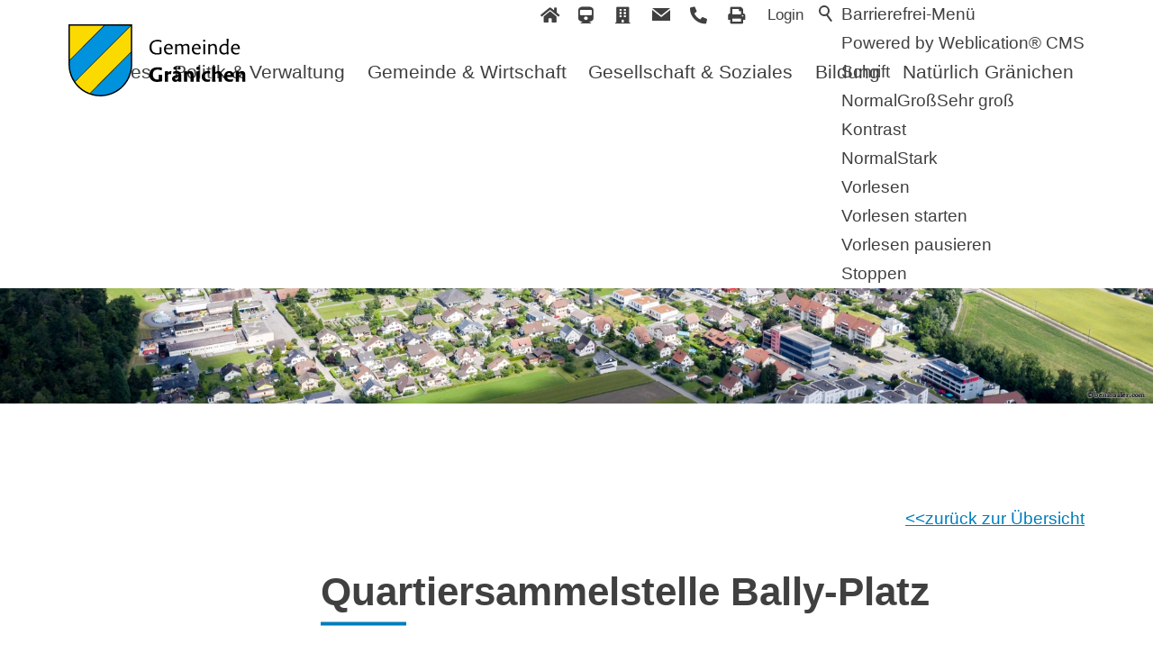

--- FILE ---
content_type: text/html; charset=utf-8
request_url: https://www.graenichen.ch/de/abfallwirtschaft/abfallsammelstellen/5_quartiersammelstelle-bally-platz
body_size: 29554
content:
<!DOCTYPE html>
<html lang="de" class="pagestatus-init no-js no-weditor scrolled-top page_var0 object-default hasBlockLeft project-de subdir-abfallwirtschaft navId-"><head><meta charset="UTF-8" /><title>Abfallsammelstellen: Quartiersammelstelle Bally-Platz</title><!--
      Diese Seite wurde mit Weblication® CMS erstellt.
      Weblication® ist ein Produkt der Scholl Communications AG in 77694 Kehl.
      Weitere Informationen finden Sie unter https://www.weblication.de bzw. https://scholl.de.
    --><meta name="Description" content="Abfallsammelstellen Detail" /><meta name="Keywords" content="Abfallsammelstellen" /><meta name="Robots" content="index, noodp" /><meta name="viewport" content="width=device-width, initial-scale=1"/><meta name="referrer" content="strict-origin-when-cross-origin"/><meta name="Generator" content="Weblication® CMS"/><!--[if IE]><meta http-equiv="x-ua-compatible" content="IE=edge" /><![endif]--><meta name="format-detection" content="telephone=no"/><meta name="google-site-verification" content="vNQUeLV0AJstJI0AiaXZSauYY4FQH7vYNGMnJEua8zw"/><meta name="geo.region" content="ch-ag"/><meta name="geo.placename" content="Lindenplatz 1, 5722 Gränichen, Schweiz"/><meta name="geo.position" content="47.359583;8.097801"/><link rel="alternate" hreflang="de" href="http://www.graenichen.ch/de/abfallwirtschaft/abfallsammelstellen/detail/detail.php" /><link rel="icon" href="/wGlobal/wGlobal/layout/images/site-icons/favicon-graenichen.png"/><meta property="og:type" content="website" /><meta property="twitter:card" content="summary_large_image" /><meta property="og:title" content="Details" /><meta property="og:description" content="Abfallsammelstellen Detail" /><meta property="twitter:title" content="Details" /><meta property="twitter:description" content="Abfallsammelstellen Detail" /><script>document.documentElement.className = document.documentElement.className.replace('no-js', 'js');wNavidStandard='';wProjectPath='/de'; </script><!--WNEOUC:<link rel="stylesheet" href="/wGlobal/wGlobal/layout/styles/optimized/design_3e4c95f3658f03492527ba1ae395c99f.css?1749725644"/>:WNEOUC--><!--WEOUCO--><style>input[type="file"]{box-sizing: unset !important}input[type="checkbox"]{vertical-align: middle !important}input[readonly]{background-color: rgb(240, 255, 208);color: rgb(134, 134, 134)}label.error{margin: 2px 0.8% 2px 0 !important;padding: 0 6px;position: relative;display: block;background-color: rgb(242, 195, 147) !important}* + html body .fns_elementForm fieldset{padding-bottom: 1em}* html body .fns_elementForm fieldset{padding-bottom: 1em}* + html body .fns_elementForm ul .group{margin-top: -1.4em}* html body .fns_elementForm ul .group{margin-top: -1.4em}table.fns_elementTable caption{text-align: left;font-weight: bold}* + html body table.fns_elementTable caption{padding-bottom: 1em}table.fns_elementTable th{vertical-align: top;text-align: left;font-weight: bold}table.fns_elementTable td{vertical-align: top;text-align: left;font-weight: normal}table.fns_elementTable{border-spacing: 0;border-collapse: collapse;table-layout: auto;empty-cells: show}table.fns_elementTable{width: 99%;table-layout: fixed}table.fns_elementTable th{}table.fns_elementTable tr:hover{}table.fns_elementTable th{padding: 0.25em}table.fns_elementTable td.head{background-color: #e8e8e8 !important;font-weight: bold}table.fns_elementTable td{padding: 0.25em}table.fns_elementTable td:hover{background-color: #f2f1f0}table.fns_elementTable .hide{width: 5%;text-align: center}table.fns_elementTable .left{text-align: left}table.fns_elementTable .right{text-align: right}table.fns_elementTable .center{text-align: center}table.fns_elementTable .middle{vertical-align: middle}table.fns_elementTable .space{padding-bottom: 1em}table.fns_elementTable .cell5p{width: 5%}table.fns_elementTable .cell10p{width: 12%}table.fns_elementTable .cell15p{width: 15%}table.fns_elementTable .cell20p{width: 20%}table.fns_elementTable .cell22p{width: 22%}table.fns_elementTable .cell23p{width: 23%}table.fns_elementTable .cell25p{width: 25%}table.fns_elementTable .cell28p{width: 28%}table.fns_elementTable .cell30p{width: 30%}table.fns_elementTable .cell32p{width: 32%}table.fns_elementTable .cell33p{width: 33.3%}table.fns_elementTable .cell40p{width: 40%}table.fns_elementTable .cell50p{width: 50%}table.fns_elementTable .cell66p{width: 66.6%}table.fns_elementTable .cell75p{width: 75%}dl.formTable dd div.cartTooltip{position: relative;float: right}dt{width:100%;font-weight:bold}dd{margin: 0 0 30px 0 !important;width: 100%;float: left}fieldset{border: none;padding: 0}.formTable dd .wglListEntryMover{margin: -8px 0 0 -15px}table{border-collapse: collapse;width:100%
}td, th{padding: 10px;text-align: left;margin: 0}tbody tr:nth-child(2n){background-color: #eee}th{position: sticky;top: 0;background-color: #444;color: white}td:hover{background-color:transparent}.elementForm div.form div.formElement.formElementButton{text-align:left !important}label.XXL, input.XXL, textarea.XXL, select.XXL{width: 100% !important;margin: 0 0 0 0 !important}label.XXL:first-child, input.XXL:first-child, textarea.XXL:first-child, select.XXL:first-child{padding:8px 10px;margin-bottom:8px}h2{background:transparent !important}@media only screen and (max-width: 800px){}
@charset "UTF-8";table.dataTable thead .sorting, table.dataTable thead .sorting_asc, table.dataTable thead .sorting_desc{cursor: pointer}table.dataTable thead .sorting:before, table.dataTable thead .sorting:after, table.dataTable thead .sorting_asc:before, table.dataTable thead .sorting_asc:after, table.dataTable thead .sorting_desc:before, table.dataTable thead .sorting_desc:after, table.dataTable thead .sorting_asc_disabled:before, table.dataTable thead .sorting_asc_disabled:after, table.dataTable thead .sorting_desc_disabled:before, table.dataTable thead .sorting_desc_disabled:after{position: absolute;bottom: 6px;display: block;opacity: 0.3;font-size: 0.9em}table.dataTable thead .sorting:before, table.dataTable thead .sorting_asc:before, table.dataTable thead .sorting_desc:before, table.dataTable thead .sorting_asc_disabled:before, table.dataTable thead .sorting_desc_disabled:before{right: 1em;content: "\2191"}table.dataTable thead .sorting:after, table.dataTable thead .sorting_asc:after, table.dataTable thead .sorting_desc:after, table.dataTable thead .sorting_asc_disabled:after, table.dataTable thead .sorting_desc_disabled:after{right: 0.5em;content: "\2193"}table.dataTable thead .sorting:before, table.dataTable thead .sorting_asc:before, table.dataTable thead .sorting_desc:before, table.dataTable thead .sorting_asc_disabled:before, table.dataTable thead .sorting_desc_disabled:before{right: 1em;content: "\2191"}table.dataTable thead .sorting_asc:before, table.dataTable thead .sorting_desc:after{opacity: 1}table.dataTable tbody tr{transition-duration: .28s;transition-timing-function: cubic-bezier(.4,0,.2,1);transition-property: background-color}table.dataTable tbody tr:hover{background-color: #f6f6f6}td:hover{background-color:}
@media (min-width: 1200px){}@media (max-width: 1199px){}@media (min-width: 992px){}@media (max-width: 991px){}@media (min-width: 768px){}@media (max-width: 767px){}@media (min-width: 576px){}@media (max-width: 575px){}@media (min-width: 415px){}@media (max-width: 414px){}:root{--baseColorPrimary1:#007DBC;--baseColorPrimary1hover:;--baseColorPrimary2:#FDDA24;--baseColorWhite:#FFFFFF;--baseColorLighter:#F0F0F0;--baseColorLight:#DDDDDD;--baseColorSemi:#C0C0C0;--baseColorDark:#888888;--baseColorDarker:#404040;--baseColorBlack:#000000;--fontColorLink:#007DBC;--fontColorLinkHover:#000000;--fontColorLinkActive:#000000;--backgroundColorButton:#007DBC;--borderColorButton:#007DBC}:root{--baseColorPrimary1:#007DBC;--baseColorPrimary2:#FDDA24;--baseColorWhite:#FFFFFF;--baseColorLighter:#F0F0F0;--baseColorLight:#DDDDDD;--baseColorSemi:#C0C0C0;--baseColorDark:#888888;--baseColorDarker:#404040;--baseColorBlack:#000000;--backgroundColorBody:#ffffff;--backgroundColorHeader:#ffffff;--backgroundColorHeaderBefore:#ffffff;--fontColorHeaderBefore:#404040;--fontColorSearchSymbolHeaderBefore:#404040;--fontColorHeaderAfter:var(--baseColorDark);--backgroundColorHeaderAfter:var(--baseColorLight);--fontColorSearchSymbolHeader:var(--baseColorBlack);--fontColorSearchSymbolHeaderAfter:var(--baseColorBlack);--backgroundColorSearchLayer:var(--baseColorLight);--fontColorNavigationMetaHeaderMainLevel1:rgba(0,0,0,0.4);--fontColorNavigationMetaHeaderMainLevel1Selected:rgba(0,0,0,0.6);--fontColorNavigationMetaHeaderMainLevel1Hover:rgba(0,0,0,0.6);--fontColorNavigationMetaHeaderMainLevel1Active:rgba(0,0,0,0.6);--fontColorNavigationMetaHeaderBeforeLevel1:var(--baseColorWhite);--fontColorNavigationMetaHeaderBeforeLevel1Selected:var(--baseColorLighter);--fontColorNavigationMetaHeaderBeforeLevel1Hover:var(--baseColorLighter);--fontColorNavigationMetaHeaderBeforeLevel1Active:var(--baseColorLighter);--backgroundColorNavigationMeta:transparent;--backgroundColorNavigationMain:transparent;--backgroundColorNavigationMainLayer:#FFFFFF;--backgroundColorMegaDropdown:#FFFFFF;--backgroundColorNavigationMainBlockBefore:transparent;--fontColorNavigationMainLevel1:#404040;--fontColorNavigationMainLevel1Selected:#007DBC;--fontColorNavigationMainLevel1Hover:#007DBC;--fontColorNavigationMainLevel1Active:rgba(0,125,188,0.8);--fontColorNavigationMainLevel2:#404040;--fontColorNavigationMainLevel2Selected:#007DBC;--fontColorNavigationMainLevel2Hover:#007DBC;--fontColorNavigationMainLevel2Active:rgba(0,125,188,0.8);--backgroundColorNavigationMainLevel1:transparent;--backgroundColorNavigationMainLevel1Selected:transparent;--backgroundColorNavigationMainLevel1Hover:transparent;--backgroundColorNavigationMainLevel1Active:transparent;--backgroundColorNavigationMainLevel2:transparent;--backgroundColorNavigationMainLevel2Selected:transparent;--backgroundColorNavigationMainLevel2Hover:rgba(0,0,0,0.02);--backgroundColorNavigationMainLevel2Active:rgba(0,0,0,0.05);--symbolColorNavigationMenu:#404040;--backgroundColorNavigationMenu:#ffffff;--fontColorNavigationMenuLevel1:#404040;--fontColorNavigationMenuLevel1Selected:#007DBC;--fontColorNavigationMenuLevel1Hover:#007DBC;--fontColorNavigationMenuLevel1Active:rgba(0,125,188,0.8);--fontColorNavigationMenuLevel2:#404040;--fontColorNavigationMenuLevel2Selected:#007DBC;--fontColorNavigationMenuLevel2Hover:#007DBC;--fontColorNavigationMenuLevel2Active:rgba(0,125,188,0.8);--backgroundColorNavigationMenuLevel1:transparent;--backgroundColorNavigationMenuLevel1Selected:transparent;--backgroundColorNavigationMenuLevel1Hover:transparent;--backgroundColorNavigationMenuLevel1Active:rgba(0,0,0,0.05);--backgroundColorNavigationMenuLevel2:transparent;--backgroundColorNavigationMenuLevel2Selected:transparent;--backgroundColorNavigationMenuLevel2Hover:transparent;--backgroundColorNavigationMenuLevel2Active:rgba(0,0,0,0.05);--backgroundColorNavigationSub:transparent;--fontColorNavigationSubLevel1:#404040;--fontColorNavigationSubLevel1Selected:#007DBC;--fontColorNavigationSubLevel1Hover:#007DBC;--fontColorNavigationSubLevel1Active:rgba(0,125,188,0.8);--fontColorNavigationSubLevel2:#404040;--fontColorNavigationSubLevel2Selected:#007DBC;--fontColorNavigationSubLevel2Hover:#007DBC;--fontColorNavigationSubLevel2Active:rgba(0,125,188,0.8);--backgroundColorNavigationSubLevel1:transparent;--backgroundColorNavigationSubLevel1Selected:transparent;--backgroundColorNavigationSubLevel1Hover:transparent;--backgroundColorNavigationSubLevel1Active:transparent;--backgroundColorNavigationSubLevel2:transparent;--backgroundColorNavigationSubLevel2Selected:transparent;--backgroundColorNavigationSubLevel2Hover:transparent;--backgroundColorNavigationSubLevel2Active:transparent;--fontColorNavigationBreadcrumb:rgba(0,0,0,0.5);--fontColorNavigationBreadcrumbHover:var(--baseColorBlack);--fontColorNavigationBreadcrumbActive:var(--baseColorBlack);--backgroundColorNavigationBreadcrumb:transparent;--backgroundColorContent:var(--baseColorWhite);--fontColorDefault:var(--baseColorBlack);--fontColorSub:rgba(0,0,0,0.5);--fontColorWeak:rgba(0,0,0,0.4);--fontColorInverseDefault:var(--baseColorWhite);--fontColorInverseSub:rgba(255,255,255,0.5);--fontColorInverseWeak:rgba(255,255,255,0.5);--fontColorError:#FB0008;--fontColorHeadline1:#404040;--fontColorHeadline2:#404040;--fontColorHeadline3:#404040;--fontColorHeadline4:#404040;--fontColorHeadline5:#404040;--fontColorHeadline6:#404040;--fontColorInverseHeadline1:var(--baseColorWhite);--fontColorInverseHeadline2:var(--baseColorWhite);--fontColorInverseHeadline3:var(--baseColorWhite);--fontColorInverseHeadline4:var(--baseColorWhite);--fontColorInverseHeadline5:var(--baseColorWhite);--fontColorInverseHeadline6:var(--baseColorWhite);--fontColorLink:var(--baseColorPrimary1);--fontColorLinkHover:rgba(0,0,0,0.8);--fontColorLinkActive:rgba(0,0,0,0.8);--fontColorInverseLink:rgba(255,255,255,0.7);--fontColorInverseLinkHover:var(--baseColorWhite);--fontColorInverseLinkActive:var(--baseColorWhite);--fontColorEntryTitle:var(--baseColorBlack);--fontColorEntryDate:rgba(0,0,0,0.4);--fontColorEntryDescription:rgba(0,0,0,0.6);--fontColorInverseEntryTitle:var(--baseColorWhite);--fontColorInverseEntryDate:rgba(255,255,255,0.4);--fontColorInverseEntryDescription:rgba(255,255,255,0.6);--backgroundColorWhite:var(--baseColorWhite);--backgroundColorBlack:var(--baseColorBlack);--backgroundColorLight1:#D9EFFA;--backgroundColorLight2:var(--baseColorLight);--backgroundColorDark1:var(--baseColorDarker);--backgroundColorDark2:var(--baseColorPrimary1);--backgroundColorError:rgba(251,0,8,0.3);--borderColorDefault:var(--baseColorLight);--borderColorLight:var(--baseColorLighter);--borderColorDark:rgba(64,64,64,0.5);--borderColorLines:var(--baseColorLight);--backgroundColorButton:var(--baseColorPrimary1);--backgroundColorButtonHover:rgba(0,125,188,0.8);--backgroundColorButtonActive:rgba(0,125,188,0.6);--borderColorButton:var(--baseColorPrimary1);--borderColorButtonHover:rgba(0,125,188,0.8);--borderColorButtonActive:rgba(0,125,188,0.6);--fontColorButton:var(--baseColorWhite);--fontColorButtonHover:var(--baseColorWhite);--fontColorButtonActive:var(--baseColorWhite);--backgroundColorInverseButton:var(--baseColorWhite);--backgroundColorInverseButtonHover:rgba(255,255,255,0.8);--backgroundColorInverseButtonActive:rgba(255,255,255,0.6);--borderColorInverseButton:var(--baseColorLight);--borderColorInverseButtonHover:rgba(255,255,255,0.8);--borderColorInverseButtonActive:rgba(255,255,255,0.6);--fontColorInverseButton:var(--baseColorBlack);--fontColorInverseButtonHover:var(--baseColorBlack);--fontColorInverseButtonActive:var(--baseColorBlack);--backgroundColorInputs:var(--baseColorWhite);--borderColorInput:var(--baseColorLight);--borderColorInputFocus:var(--baseColorSemi);--backgroundColorTable:transparent;--backgroundColorTableHeader:var(--baseColorDark);--backgroundColorTableCellHightlighted:var(--baseColorLighter);--borderColorTable:var(--baseColorDark);--colorLinkIcon:var(--fontColorLink);--colorLinkIconInverse:var(--fontColorInverseLink);--fontColorFunctions:var(--baseColorSemi);--fontColorFunctionsActive:var(--baseColorDark);--backgroundColorFunctions:transparent;--backgroundColorFunctionsActive:transparent;--backgroundColorFooter:#F8F8F8;--isDarkBackgroundFooter:no}@media (prefers-contrast:more){}@media (min-width: 768px){}html.embedpage-body-open{overflow:hidden}@font-face{font-family:'Font Awesome 5 Free';font-style:normal;font-weight:normal;src:url("/wGlobal/wGlobal/layout/webfonts/fontAwesome5/fa-regular-400.eot");src:url("/wGlobal/wGlobal/layout/webfonts/fontAwesome5/fa-regular-400.eot?#iefix") format("embedded-opentype"), url("/wGlobal/wGlobal/layout/webfonts/fontAwesome5/fa-regular-400.woff2") format("woff2"), url("/wGlobal/wGlobal/layout/webfonts/fontAwesome5/fa-regular-400.woff") format("woff"), url("/wGlobal/wGlobal/layout/webfonts/fontAwesome5/fa-regular-400.ttf") format("truetype"), url("/wGlobal/wGlobal/layout/webfonts/fontAwesome5/fa-regular-400.svg#fontawesome") format("svg")}@font-face{font-family:'Font Awesome 5 Free';font-style:normal;font-weight:900;src:url("/wGlobal/wGlobal/layout/webfonts/fontAwesome5/fa-solid-900.eot");src:url("/wGlobal/wGlobal/layout/webfonts/fontAwesome5/fa-solid-900.eot?#iefix") format("embedded-opentype"), url("/wGlobal/wGlobal/layout/webfonts/fontAwesome5/fa-solid-900.woff2") format("woff2"), url("/wGlobal/wGlobal/layout/webfonts/fontAwesome5/fa-solid-900.woff") format("woff"), url("/wGlobal/wGlobal/layout/webfonts/fontAwesome5/fa-solid-900.ttf") format("truetype"), url("/wGlobal/wGlobal/layout/webfonts/fontAwesome5/fa-solid-900.svg#fontawesome") format("svg")}@font-face{font-family:'Font Awesome 5 Brands';font-style:normal;font-weight:normal;src:url("/wGlobal/wGlobal/layout/webfonts/fontAwesome5/fa-brands-400.eot");src:url("/wGlobal/wGlobal/layout/webfonts/fontAwesome5/fa-brands-400.eot?#iefix") format("embedded-opentype"), url("/wGlobal/wGlobal/layout/webfonts/fontAwesome5/fa-brands-400.woff2") format("woff2"), url("/wGlobal/wGlobal/layout/webfonts/fontAwesome5/fa-brands-400.woff") format("woff"), url("/wGlobal/wGlobal/layout/webfonts/fontAwesome5/fa-brands-400.ttf") format("truetype"), url("/wGlobal/wGlobal/layout/webfonts/fontAwesome5/fa-brands-400.svg#fontawesome") format("svg")}.fas{font-family:'Font Awesome 5 Brands', 'Font Awesome 5 Free';font-weight:900}.fas{-moz-osx-font-smoothing:grayscale;-webkit-font-smoothing:antialiased;display:inline-block;font-style:normal;font-variant:normal;text-rendering:auto;line-height:1}.fas.fa-pull-left{margin-right:.3em}.fas.fa-pull-right{margin-left:.3em}@-webkit-keyframes fa-spin 0%{-webkit-transform:rotate(0deg);transform:rotate(0deg)}@-webkit-keyframes fa-spin 100%{-webkit-transform:rotate(360deg);transform:rotate(360deg)}@keyframes fa-spin{0%{-webkit-transform:rotate(0deg);transform:rotate(0deg)}100%{-webkit-transform:rotate(360deg);transform:rotate(360deg)}}:root .fa-rotate-90, :root .fa-rotate-180, :root .fa-rotate-270, :root .fa-flip-horizontal, :root .fa-flip-vertical{-webkit-filter:none;filter:none}.fa-building:before{content:"\f1ad"}.fa-home:before{content:"\f015"}.fa-phone-alt:before{content:"\f879"}.fa-print:before{content:"\f02f"}.fa-train:before{content:"\f238"}.fas{-moz-osx-font-smoothing:grayscale;-webkit-font-smoothing:antialiased;display:var(--fa-display, inline-block);font-style:normal;font-variant:normal;line-height:1;text-rendering:auto}.fas{font-family:'Font Awesome 6 Free', 'Font Awesome 6 Brands'}@media (prefers-reduced-motion: reduce){}@-webkit-keyframes fa-beat 0%, @-webkit-keyframes fa-beat 90%{-webkit-transform:scale(1);transform:scale(1)}@-webkit-keyframes fa-beat 45%{-webkit-transform:scale(var(--fa-beat-scale, 1.25));transform:scale(var(--fa-beat-scale, 1.25))}@keyframes fa-beat{0%, 90%{-webkit-transform:scale(1);transform:scale(1)}45%{-webkit-transform:scale(var(--fa-beat-scale, 1.25));transform:scale(var(--fa-beat-scale, 1.25))}}@-webkit-keyframes fa-bounce 0%{-webkit-transform:scale(1,1) translateY(0);transform:scale(1,1) translateY(0)}@-webkit-keyframes fa-bounce 10%{-webkit-transform:scale(var(--fa-bounce-start-scale-x, 1.1),var(--fa-bounce-start-scale-y, 0.9)) translateY(0);transform:scale(var(--fa-bounce-start-scale-x, 1.1),var(--fa-bounce-start-scale-y, 0.9)) translateY(0)}@-webkit-keyframes fa-bounce 30%{-webkit-transform:scale(var(--fa-bounce-jump-scale-x, 0.9),var(--fa-bounce-jump-scale-y, 1.1)) translateY(var(--fa-bounce-height, -0.5em));transform:scale(var(--fa-bounce-jump-scale-x, 0.9),var(--fa-bounce-jump-scale-y, 1.1)) translateY(var(--fa-bounce-height, -0.5em))}@-webkit-keyframes fa-bounce 50%{-webkit-transform:scale(var(--fa-bounce-land-scale-x, 1.05),var(--fa-bounce-land-scale-y, 0.95)) translateY(0);transform:scale(var(--fa-bounce-land-scale-x, 1.05),var(--fa-bounce-land-scale-y, 0.95)) translateY(0)}@-webkit-keyframes fa-bounce 57%{-webkit-transform:scale(1,1) translateY(var(--fa-bounce-rebound, -0.125em));transform:scale(1,1) translateY(var(--fa-bounce-rebound, -0.125em))}@-webkit-keyframes fa-bounce 64%{-webkit-transform:scale(1,1) translateY(0);transform:scale(1,1) translateY(0)}@-webkit-keyframes fa-bounce 100%{-webkit-transform:scale(1,1) translateY(0);transform:scale(1,1) translateY(0)}@keyframes fa-bounce{0%{-webkit-transform:scale(1,1) translateY(0);transform:scale(1,1) translateY(0)}10%{-webkit-transform:scale(var(--fa-bounce-start-scale-x, 1.1),var(--fa-bounce-start-scale-y, 0.9)) translateY(0);transform:scale(var(--fa-bounce-start-scale-x, 1.1),var(--fa-bounce-start-scale-y, 0.9)) translateY(0)}30%{-webkit-transform:scale(var(--fa-bounce-jump-scale-x, 0.9),var(--fa-bounce-jump-scale-y, 1.1)) translateY(var(--fa-bounce-height, -0.5em));transform:scale(var(--fa-bounce-jump-scale-x, 0.9),var(--fa-bounce-jump-scale-y, 1.1)) translateY(var(--fa-bounce-height, -0.5em))}50%{-webkit-transform:scale(var(--fa-bounce-land-scale-x, 1.05),var(--fa-bounce-land-scale-y, 0.95)) translateY(0);transform:scale(var(--fa-bounce-land-scale-x, 1.05),var(--fa-bounce-land-scale-y, 0.95)) translateY(0)}57%{-webkit-transform:scale(1,1) translateY(var(--fa-bounce-rebound, -0.125em));transform:scale(1,1) translateY(var(--fa-bounce-rebound, -0.125em))}64%{-webkit-transform:scale(1,1) translateY(0);transform:scale(1,1) translateY(0)}100%{-webkit-transform:scale(1,1) translateY(0);transform:scale(1,1) translateY(0)}}@-webkit-keyframes fa-fade 50%{opacity:var(--fa-fade-opacity, 0.4)}@keyframes fa-fade{50%{opacity:var(--fa-fade-opacity, 0.4)}}@-webkit-keyframes fa-beat-fade 0%, @-webkit-keyframes fa-beat-fade 100%{opacity:var(--fa-beat-fade-opacity, 0.4);-webkit-transform:scale(1);transform:scale(1)}@-webkit-keyframes fa-beat-fade 50%{opacity:1;-webkit-transform:scale(var(--fa-beat-fade-scale, 1.125));transform:scale(var(--fa-beat-fade-scale, 1.125))}@keyframes fa-beat-fade{0%, 100%{opacity:var(--fa-beat-fade-opacity, 0.4);-webkit-transform:scale(1);transform:scale(1)}50%{opacity:1;-webkit-transform:scale(var(--fa-beat-fade-scale, 1.125));transform:scale(var(--fa-beat-fade-scale, 1.125))}}@-webkit-keyframes fa-flip 50%{-webkit-transform:rotate3d(var(--fa-flip-x, 0),var(--fa-flip-y, 1),var(--fa-flip-z, 0),var(--fa-flip-angle, -180deg));transform:rotate3d(var(--fa-flip-x, 0),var(--fa-flip-y, 1),var(--fa-flip-z, 0),var(--fa-flip-angle, -180deg))}@keyframes fa-flip{50%{-webkit-transform:rotate3d(var(--fa-flip-x, 0),var(--fa-flip-y, 1),var(--fa-flip-z, 0),var(--fa-flip-angle, -180deg));transform:rotate3d(var(--fa-flip-x, 0),var(--fa-flip-y, 1),var(--fa-flip-z, 0),var(--fa-flip-angle, -180deg))}}@-webkit-keyframes fa-shake 0%{-webkit-transform:rotate(-15deg);transform:rotate(-15deg)}@-webkit-keyframes fa-shake 4%{-webkit-transform:rotate(15deg);transform:rotate(15deg)}@-webkit-keyframes fa-shake 8%, @-webkit-keyframes fa-shake 24%{-webkit-transform:rotate(-18deg);transform:rotate(-18deg)}@-webkit-keyframes fa-shake 12%, @-webkit-keyframes fa-shake 28%{-webkit-transform:rotate(18deg);transform:rotate(18deg)}@-webkit-keyframes fa-shake 16%{-webkit-transform:rotate(-22deg);transform:rotate(-22deg)}@-webkit-keyframes fa-shake 20%{-webkit-transform:rotate(22deg);transform:rotate(22deg)}@-webkit-keyframes fa-shake 32%{-webkit-transform:rotate(-12deg);transform:rotate(-12deg)}@-webkit-keyframes fa-shake 36%{-webkit-transform:rotate(12deg);transform:rotate(12deg)}@-webkit-keyframes fa-shake 40%, @-webkit-keyframes fa-shake 100%{-webkit-transform:rotate(0deg);transform:rotate(0deg)}@keyframes fa-shake{0%{-webkit-transform:rotate(-15deg);transform:rotate(-15deg)}4%{-webkit-transform:rotate(15deg);transform:rotate(15deg)}8%, 24%{-webkit-transform:rotate(-18deg);transform:rotate(-18deg)}12%, 28%{-webkit-transform:rotate(18deg);transform:rotate(18deg)}16%{-webkit-transform:rotate(-22deg);transform:rotate(-22deg)}20%{-webkit-transform:rotate(22deg);transform:rotate(22deg)}32%{-webkit-transform:rotate(-12deg);transform:rotate(-12deg)}36%{-webkit-transform:rotate(12deg);transform:rotate(12deg)}40%, 100%{-webkit-transform:rotate(0deg);transform:rotate(0deg)}}@-webkit-keyframes fa-spin 0%{-webkit-transform:rotate(0deg);transform:rotate(0deg)}@-webkit-keyframes fa-spin 100%{-webkit-transform:rotate(360deg);transform:rotate(360deg)}@keyframes fa-spin{0%{-webkit-transform:rotate(0deg);transform:rotate(0deg)}100%{-webkit-transform:rotate(360deg);transform:rotate(360deg)}}.fa-train::before{content:"\f238"}.fa-phone-alt::before{content:"\f879"}.fa-home::before{content:"\f015"}.fa-building::before{content:"\f1ad"}.fa-print::before{content:"\f02f"}:root, :host{--fa-style-family-brands:'Font Awesome 6 Brands';--fa-font-brands:normal 400 1em/1 'Font Awesome 6 Brands'}@font-face{font-family:'Font Awesome 6 Brands';font-style:normal;font-weight:400;font-display:block;src:url("/wGlobal/wGlobal/layout/webfonts/fontAwesome6/fa-brands-400.woff2") format("woff2"), url("/wGlobal/wGlobal/layout/webfonts/fontAwesome6/fa-brands-400.ttf") format("truetype")}:root, :host{--fa-style-family-classic:'Font Awesome 6 Free';--fa-font-regular:normal 400 1em/1 'Font Awesome 6 Free'}@font-face{font-family:'Font Awesome 6 Free';font-style:normal;font-weight:400;font-display:block;src:url("/wGlobal/wGlobal/layout/webfonts/fontAwesome6/fa-regular-400.woff2") format("woff2"), url("/wGlobal/wGlobal/layout/webfonts/fontAwesome6/fa-regular-400.ttf") format("truetype")}:root, :host{--fa-style-family-classic:'Font Awesome 6 Free';--fa-font-solid:normal 900 1em/1 'Font Awesome 6 Free'}@font-face{font-family:'Font Awesome 6 Free';font-style:normal;font-weight:900;font-display:block;src:url("/wGlobal/wGlobal/layout/webfonts/fontAwesome6/fa-solid-900.woff2") format("woff2"), url("/wGlobal/wGlobal/layout/webfonts/fontAwesome6/fa-solid-900.ttf") format("truetype")}.fas{font-weight:900}@font-face{font-family:'Font Awesome 5 Brands';font-display:block;font-weight:400;src:url("/wGlobal/wGlobal/layout/webfonts/fontAwesome6/fa-brands-400.woff2") format("woff2"), url("/wGlobal/wGlobal/layout/webfonts/fontAwesome6/fa-brands-400.ttf") format("truetype")}@font-face{font-family:'Font Awesome 5 Free';font-display:block;font-weight:900;src:url("/wGlobal/wGlobal/layout/webfonts/fontAwesome6/fa-solid-900.woff2") format("woff2"), url("/wGlobal/wGlobal/layout/webfonts/fontAwesome6/fa-solid-900.ttf") format("truetype")}@font-face{font-family:'Font Awesome 5 Free';font-display:block;font-weight:400;src:url("/wGlobal/wGlobal/layout/webfonts/fontAwesome6/fa-regular-400.woff2") format("woff2"), url("/wGlobal/wGlobal/layout/webfonts/fontAwesome6/fa-regular-400.ttf") format("truetype")}@font-face{font-family:'FontAwesome';font-display:block;src:url("/wGlobal/wGlobal/layout/webfonts/fontAwesome6/fa-solid-900.woff2") format("woff2"), url("/wGlobal/wGlobal/layout/webfonts/fontAwesome6/fa-solid-900.ttf") format("truetype")}@font-face{font-family:'FontAwesome';font-display:block;src:url("/wGlobal/wGlobal/layout/webfonts/fontAwesome6/fa-brands-400.woff2") format("woff2"), url("/wGlobal/wGlobal/layout/webfonts/fontAwesome6/fa-brands-400.ttf") format("truetype")}@font-face{font-family:'FontAwesome';font-display:block;src:url("/wGlobal/wGlobal/layout/webfonts/fontAwesome6/fa-regular-400.woff2") format("woff2"), url("/wGlobal/wGlobal/layout/webfonts/fontAwesome6/fa-regular-400.ttf") format("truetype");unicode-range:U+F003,U+F006,U+F014,U+F016-F017,U+F01A-F01B,U+F01D,U+F022,U+F03E,U+F044,U+F046,U+F05C-F05D,U+F06E,U+F070,U+F087-F088,U+F08A,U+F094,U+F096-F097,U+F09D,U+F0A0,U+F0A2,U+F0A4-F0A7,U+F0C5,U+F0C7,U+F0E5-F0E6,U+F0EB,U+F0F6-F0F8,U+F10C,U+F114-F115,U+F118-F11A,U+F11C-F11D,U+F133,U+F147,U+F14E,U+F150-F152,U+F185-F186,U+F18E,U+F190-F192,U+F196,U+F1C1-F1C9,U+F1D9,U+F1DB,U+F1E3,U+F1EA,U+F1F7,U+F1F9,U+F20A,U+F247-F248,U+F24A,U+F24D,U+F255-F25B,U+F25D,U+F271-F274,U+F278,U+F27B,U+F28C,U+F28E,U+F29C,U+F2B5,U+F2B7,U+F2BA,U+F2BC,U+F2BE,U+F2C0-F2C1,U+F2C3,U+F2D0,U+F2D2,U+F2D4,U+F2DC}@font-face{font-family:'FontAwesome';font-display:block;src:url("/wGlobal/wGlobal/layout/webfonts/fontAwesome6/fa-v4compatibility.woff2") format("woff2"), url("/wGlobal/wGlobal/layout/webfonts/fontAwesome6/fa-v4compatibility.ttf") format("truetype");unicode-range:U+F041,U+F047,U+F065-F066,U+F07D-F07E,U+F080,U+F08B,U+F08E,U+F090,U+F09A,U+F0AC,U+F0AE,U+F0B2,U+F0D0,U+F0D6,U+F0E4,U+F0EC,U+F10A-F10B,U+F123,U+F13E,U+F148-F149,U+F14C,U+F156,U+F15E,U+F160-F161,U+F163,U+F175-F178,U+F195,U+F1F8,U+F219,U+F27A}@media (min-width:360px){}html.wglBox{}.wglLightbox{cursor:pointer}.wglLightbox[data-isinactivelightbox='1']{cursor:inherit}html.ios .wLightbox .wLightboxOuter .wLightboxInner{-webkit-overflow-scrolling:touch}@media (min-width: 768px){}@media (min-width: 768px){}@media (min-width: 768px){}@media (min-width: 768px){}@media (min-width: 768px){}@media (min-width: 768px){}@media (min-width: 1200px){}@media (min-width: 768px){}@media (max-width: 575px){}@media print{}#blockContentInner{}#blockContentInner .elementSection > div, #blockContentInner .elementSectionObjectContactPerson > div{}html:lang(en) .wReaderPanelEmbed .wButtonStartReading:before{content:'Read aloud'}html:lang(en) .wReaderPanelEmbed.pauseReading .wButtonStartReading:before{content:'Continue read aloud'}html:lang(en) .wReaderPanelEmbed .wButtonStopReading:before{content:'Stop'}.wglElementCanBeRead:hover{outline:dotted 4px #a0a0a0}.wglElementIsBeingRead{outline:dotted 4px #000000}.wglElementIsBeingRead:hover{outline:dotted 4px #000000}#blockHeader #scrollProgress{position:absolute}#blockHeader{width:100%;padding:0;background:#ffffff;position:relative;z-index:1;position:fixed;z-index:100;top:0;transition:transform 0.3s ease-in-out, background 0.3s linear}#blockHeader #blockHeaderBefore{height:32px;width:100%;line-height:32px;color:#404040;background:#ffffff;padding:0}#blockHeader #blockHeaderBefore #blockHeaderBeforeInner{position:relative}#blockHeader #blockHeaderBefore #blockHeaderBeforeInner .wConfigMaskOpener{opacity:0.2;transition:opacity 0.2s linear}#blockHeader #blockHeaderBefore #blockHeaderBeforeInner .wConfigMaskOpener:hover{opacity:1}#blockHeader #blockHeaderBefore #searchBox{position:absolute}#blockHeader #blockHeaderBefore #searchBox .searchBoxContainer{display:block;position:relative;height:32px;width:32px}#blockHeader #blockHeaderBefore #searchBox .searchBoxContainer .searchBoxLabel{display:block}#blockHeader #blockHeaderBefore #searchBox .searchBoxContainer .searchBoxLabel > label{font-size:0;display:block}#blockHeader #blockHeaderBefore #searchBox .searchBoxContainer .searchBoxLabel > label:before{content:'';pointer-events:none;position:absolute;top:6px;left:7px;width:12px;height:12px;border:solid 2px #404040;border-radius:50%;z-index:11}#blockHeader #blockHeaderBefore #searchBox .searchBoxContainer .searchBoxLabel > label:after{content:'';pointer-events:none;position:absolute;top:5px;left:5px;width:9px;height:2px;background-color:#404040;transform:rotate(54deg);margin-top:14px;margin-left:9px;z-index:11}#blockHeader #blockHeaderBefore #searchBox .searchBoxContainer .searchBoxElement{}#blockHeader #blockHeaderBefore #searchBox .searchBoxContainer .searchBoxElement .searchTerm{position:absolute;cursor:pointer;z-index:10;top:2px;right:0;width:32px;height:28px;line-height:26px;margin:0;padding:0 4px;opacity:0;border:solid 1px #DDDDDD;transition:all 0.3s linear}#blockHeader #blockHeaderBefore #searchBox .searchBoxContainer .searchBoxElement .searchTerm:focus{width:120px;right:32px;opacity:1}#blockHeader #blockHeaderBefore #searchBox .searchBoxContainer .searchBoxElement #searchSuggestOuter{display:none}#blockHeader #blockHeaderBefore #searchBox .searchBoxContainer .searchBoxElement.hasFocus #searchSuggestOuter{display:block;position:absolute;top:29px;right:32px;z-index:20;background-color:#FFFFFF;color:#000000;border:solid 1px #DDDDDD}#blockHeader #blockHeaderBefore #searchBox .searchBoxContainer .searchBoxElement.hasFocus #searchSuggestOuter .searchSuggestEntry{padding:2px 6px;cursor:pointer}#blockHeader #blockHeaderBefore #searchBox .searchBoxContainer .searchBoxElement.hasFocus #searchSuggestOuter .searchSuggestEntry:first-child{padding:4px 6px 2px 6px}#blockHeader #blockHeaderBefore #searchBox .searchBoxContainer .searchBoxElement.hasFocus #searchSuggestOuter .searchSuggestEntry:last-child{padding:2px 6px 4px 6px}#blockHeader #blockHeaderBefore #searchBox .searchBoxContainer .searchBoxElement.hasFocus #searchSuggestOuter .searchSuggestEntry:hover{background-color:#D9EFFA}#blockHeader #blockHeaderBefore #searchBox .searchBoxContainer #searchSubmit{display:none}#blockHeader #blockHeaderBefore #searchBox{position:relative;float:right}#blockHeader #blockHeaderMain{height:55px}#blockHeader #blockHeaderMain #blockHeaderMainInner{max-width:1400px;position:relative;margin:0 auto}#blockHeader #blockHeaderMain #logo{position:absolute;z-index:2;margin:3.5px 0 0 1rem}#blockHeader #blockHeaderMain #logo > img, #blockHeader #blockHeaderMain #logo > svg{height:48px;width:auto;display:block}#blockHeader #blockHeaderMain #logo .logoImgFull{display:none}#blockHeader #blockHeaderMain #logo .logoImgOnScroll{display:none}#blockHeader #blockHeaderMain #blockHeaderMainContent{display:none}.scrolldirection-up #blockHeader{transform:translateY(0);transition:transform 0.2s ease-in-out}.scrolldirection-down:not(.navmenu-open) #blockHeader{transform:translateY(-79px) !important;transition:transform 1.2s ease-in-out}@media only screen and (min-width: 576px){#blockHeader #blockHeaderMain #logo{margin:3.5px 0 0 1rem}}@media only screen and (max-width: 1199px){#blockHeader #blockHeaderMain{}#blockHeader #blockHeaderMain html.navmenu-open{overflow:hidden}#blockHeader #blockHeaderMain #navigationMain{width:100%;position:relative}#blockHeader #blockHeaderMain #navigationMain > nav > div{display:block;position:fixed;top:0;left:0;width:100vw;height:0;margin-bottom:1rem;padding:0 1rem;overflow:auto;background-color:#ffffff;transition:all 0.3s ease-in-out}.navmenu-open #blockHeader #blockHeaderMain #navigationMain > nav > div{display:block;height:600px;height:calc(100vh - 87px)}#blockHeader #blockHeaderMain #navigationMain ul{list-style-type:none;margin:0;padding:0}#blockHeader #blockHeaderMain #navigationMain li{position:relative;display:block;margin:0;padding:0}#blockHeader #blockHeaderMain #navigationMain li > a{display:block;text-decoration:none;text-align:left}#blockHeader #blockHeaderMain #navigationMain li > ul{display:none}#blockHeader #blockHeaderMain #navigationMain li.selected, #blockHeader #blockHeaderMain #navigationMain li.descendantSelected{}#blockHeader #blockHeaderMain #navigationMain li.selected > ul, #blockHeader #blockHeaderMain #navigationMain li.descendantSelected > ul{display:block}#blockHeader #blockHeaderMain #navigationMain > nav > div{}#blockHeader #blockHeaderMain #navigationMain > nav > div > ul{max-width:1200px;margin:0 auto}#blockHeader #blockHeaderMain #navigationMain > nav > div > ul > li{}#blockHeader #blockHeaderMain #navigationMain > nav > div > ul > li > a{font-size:1.7rem;line-height:2.6rem;color:#404040;background-color:transparent;padding:0.7rem 3rem 0.7rem 1rem}#blockHeader #blockHeaderMain #navigationMain > nav > div > ul > li.selected, #blockHeader #blockHeaderMain #navigationMain > nav > div > ul > li.descendantSelected{}#blockHeader #blockHeaderMain #navigationMain > nav > div > ul > li.selected > a, #blockHeader #blockHeaderMain #navigationMain > nav > div > ul > li.descendantSelected > a{color:#007DBC;background-color:transparent}#blockHeader #blockHeaderMain #navigationMain > nav > div > ul > li:hover{}#blockHeader #blockHeaderMain #navigationMain > nav > div > ul > li:hover > a{color:#007DBC;background-color:transparent}#blockHeader #blockHeaderMain #navigationMain > nav > div > ul > li > a:active{color:rgba(0,125,188,0.8);background-color:rgba(0,0,0,0.05)}#blockHeader #blockHeaderMain #navigationMain > nav > div > ul > li span.navpointToggler{position:absolute;cursor:pointer;right:0;top:0;width:32px;height:2.6rem;padding:0.7rem;padding-right:0;box-sizing:content-box}#blockHeader #blockHeaderMain #navigationMain > nav > div > ul > li span.navpointToggler:before, #blockHeader #blockHeaderMain #navigationMain > nav > div > ul > li span.navpointToggler:after{transition:all 0.3s ease-in-out;content:'';position:absolute;margin:21px 0 0 5px;display:block;width:14px;height:2px;background-color:#404040;transform:rotate(40deg)}#blockHeader #blockHeaderMain #navigationMain > nav > div > ul > li span.navpointToggler:after{margin:21px 0 0 15px;transform:rotate(-40deg)}#blockHeader #blockHeaderMain #navigationMain > nav > div > ul > li span.navpointToggler.open{}#blockHeader #blockHeaderMain #navigationMain > nav > div > ul > li span.navpointToggler.open:before{transform:rotate(-40deg)}#blockHeader #blockHeaderMain #navigationMain > nav > div > ul > li span.navpointToggler.open:after{transform:rotate(40deg)}#blockHeader #blockHeaderMain #navigationMain > nav > div > ul > li > ul{}#blockHeader #blockHeaderMain #navigationMain > nav > div > ul > li > ul > li{}#blockHeader #blockHeaderMain #navigationMain > nav > div > ul > li > ul > li > a{font-size:1.0rem;line-height:1.6rem;color:#404040;background-color:transparent;padding:0.3rem 3rem 0.3rem 2rem}#blockHeader #blockHeaderMain #navigationMain > nav > div > ul > li > ul > li.selected, #blockHeader #blockHeaderMain #navigationMain > nav > div > ul > li > ul > li.descendantSelected{}#blockHeader #blockHeaderMain #navigationMain > nav > div > ul > li > ul > li.selected > a, #blockHeader #blockHeaderMain #navigationMain > nav > div > ul > li > ul > li.descendantSelected > a{color:#007DBC;background-color:transparent}#blockHeader #blockHeaderMain #navigationMain > nav > div > ul > li > ul > li:hover{}#blockHeader #blockHeaderMain #navigationMain > nav > div > ul > li > ul > li:hover > a{color:#007DBC;background-color:transparent}#blockHeader #blockHeaderMain #navigationMain > nav > div > ul > li > ul > li > a:active{color:rgba(0,125,188,0.8);background-color:rgba(0,0,0,0.05)}#blockHeader #blockHeaderMain #navigationMain > nav > div > ul > li > ul > li span.navpointToggler{height:1.6rem;padding:0.3rem;padding-right:0}#blockHeader #blockHeaderMain #navigationMain > nav > div > ul > li > ul > li span.navpointToggler:before, #blockHeader #blockHeaderMain #navigationMain > nav > div > ul > li > ul > li span.navpointToggler:after{margin-top:13px}#blockHeader #blockHeaderMain #navigationMain > nav > div > ul > li > ul > li > ul{}#blockHeader #blockHeaderMain #navigationMain > nav > div > ul > li > ul > li > ul > li{}#blockHeader #blockHeaderMain #navigationMain > nav > div > ul > li > ul > li > ul > li > a{font-size:0.8rem;line-height:1.2rem;color:#404040;background-color:transparent;padding:0.2rem 3rem 0.2rem 3rem}#blockHeader #blockHeaderMain #navigationMain > nav > div > ul > li > ul > li > ul > li.selected, #blockHeader #blockHeaderMain #navigationMain > nav > div > ul > li > ul > li > ul > li.descendantSelected{}#blockHeader #blockHeaderMain #navigationMain > nav > div > ul > li > ul > li > ul > li.selected > a, #blockHeader #blockHeaderMain #navigationMain > nav > div > ul > li > ul > li > ul > li.descendantSelected > a{color:#007DBC;background-color:transparent}#blockHeader #blockHeaderMain #navigationMain > nav > div > ul > li > ul > li > ul > li:hover{}#blockHeader #blockHeaderMain #navigationMain > nav > div > ul > li > ul > li > ul > li:hover > a{color:#007DBC;background-color:transparent}#blockHeader #blockHeaderMain #navigationMain > nav > div > ul > li > ul > li > ul > li > a:active{color:rgba(0,125,188,0.8);background-color:rgba(0,0,0,0.05)}#blockHeader #blockHeaderMain #navigationMain > nav > div > ul > li > ul > li > ul > li span.navpointToggler{height:1.2rem;padding:0.2rem;padding-right:0}#blockHeader #blockHeaderMain #navigationMain > nav > div > ul > li > ul > li > ul > li > ul{}#blockHeader #blockHeaderMain #navigationMain > nav > div > ul > li > ul > li > ul > li > ul > li{}#blockHeader #blockHeaderMain #navigationMain > nav > div > ul > li > ul > li > ul > li > ul > li > a{font-size:0.7rem;line-height:1.2rem;color:#404040;background-color:transparent;padding:0.1rem 3rem 0.1rem 4rem}#blockHeader #blockHeaderMain #navigationMain > nav > div > ul > li > ul > li > ul > li > ul > li.selected, #blockHeader #blockHeaderMain #navigationMain > nav > div > ul > li > ul > li > ul > li > ul > li.descendantSelected{}#blockHeader #blockHeaderMain #navigationMain > nav > div > ul > li > ul > li > ul > li > ul > li.selected > a, #blockHeader #blockHeaderMain #navigationMain > nav > div > ul > li > ul > li > ul > li > ul > li.descendantSelected > a{color:#007DBC;background-color:transparent}#blockHeader #blockHeaderMain #navigationMain > nav > div > ul > li > ul > li > ul > li > ul > li:hover{}#blockHeader #blockHeaderMain #navigationMain > nav > div > ul > li > ul > li > ul > li > ul > li:hover > a{color:#007DBC;background-color:transparent}#blockHeader #blockHeaderMain #navigationMain > nav > div > ul > li > ul > li > ul > li > ul > li > a:active{color:rgba(0,125,188,0.8);background-color:rgba(0,0,0,0.05)}#blockHeader #blockHeaderMain #navigationMain > nav > div > ul > li > ul > li > ul > li > ul > li span.navpointToggler{height:1.2rem;padding:0.2rem;padding-right:0}#blockHeader #blockHeaderMain #navigationMain > nav > div > ul[data-source='meta']{}#blockHeader #blockHeaderMain #navigationMain #navigationMainToggler{display:block;position:absolute;top:0;right:0;margin:0 0 0 0;cursor:pointer;width:32px;height:32px}#blockHeader #blockHeaderMain #navigationMain #navigationMainToggler > div:first-child{display:none;padding:12px 38px 12px 16px;color:#404040;text-decoration:none;font-size:1.7rem;text-transform:uppercase}#blockHeader #blockHeaderMain #navigationMain #navigationMainToggler > div:last-child{position:relative;width:32px;height:32px}#blockHeader #blockHeaderMain #navigationMain #navigationMainToggler > div:last-child:before{content:'';position:absolute;width:26px;height:11px;margin:6px 0 0 3px;border-top:solid 2px #404040;border-bottom:solid 2px #404040;transition:all 0.3s linear, border-color 0.3s 0.3s linear}#blockHeader #blockHeaderMain #navigationMain #navigationMainToggler > div:last-child:after{content:'';position:absolute;width:26px;height:20px;margin:6px 0 0 3px;border-bottom:solid 2px #404040;transition:all 0.3s linear}#blockHeader #blockHeaderMain #navigationMain #navigationMainToggler.open > div:last-child:before{transform:rotate(45deg);transform-origin:top left;margin-left:8px;border-bottom-color:transparent;transition:all 0.3s linear, border-color 0.1s linear}#blockHeader #blockHeaderMain #navigationMain #navigationMainToggler.open > div:last-child:after{transform:rotate(-45deg);transform-origin:bottom left;margin-left:8px}#blockHeader #blockHeaderMain #navigationMain .navLevelEmbed{display:none;position:absolute;z-index:101;width:100%;max-height:calc(100vh - 55px - 36px);left:0;margin:calc(96px / 2 + 24px) 0 0 0;padding:40px 40px 40px 40px;overflow:auto;background-color:#D9EFFA;border-style:solid;border-width:1px;border-color:#D9EFFA;color:#000000}#blockHeader #blockHeaderMain #navigationMain .navLevelEmbed .elementSection, #blockHeader #blockHeaderMain #navigationMain .navLevelEmbed .elementSectionObjectContactPerson{padding:0 !important}#blockHeader #blockHeaderMain #navigationMain{}#blockHeader #blockHeaderMain #navigationMain #navigationMainToggler{top:8px;right:16px}#blockHeader #blockHeaderMain #navigationMain > nav > div{margin-top:87px}}@media (min-width: 1200px) and (max-width: 1199px){.navmenu-open #blockHeader #blockHeaderMain #navigationMain > nav > div{height:calc(100vh - 128px - 32px)}}@media print and (max-width: 1199px){#blockHeader #blockHeaderMain #navigationMain{display:none}}@media only screen and (min-width: 1200px){#blockHeader{}#blockHeader #blockHeaderBefore{display:block;height:32px;line-height:32px;background:#ffffff;padding:0 4rem;float:none}#blockHeader #blockHeaderBefore:after{display:table;overflow:hidden;visibility:hidden;clear:both;content:"";height:0;font-size:0;line-height:0}#blockHeader #blockHeaderBefore #blockHeaderBeforeInner{position:relative;margin:0 auto;max-width:1400px}#blockHeader #blockHeaderMain{height:96px;padding:0 4rem}#blockHeader #blockHeaderMain #logo{margin:8px 0 0 0;margin-top:0px}#blockHeader #blockHeaderMain #logo .logoImg{display:none}#blockHeader #blockHeaderMain #logo .logoImgFull{display:block}#blockHeader #blockHeaderMain #logo .logoImgOnScroll{display:none}#blockHeader #blockHeaderMain #logo > img, #blockHeader #blockHeaderMain #logo > svg{display:block;height:80px}#blockHeader #blockHeaderMain #blockHeaderMainContent{display:block;position:absolute;top:0;right:0}#blockHeader #blockHeaderMain #navigationMainToggler{display:none}#blockHeader #blockHeaderMain #navigationMain{background-color:var(--backgroundColorNavigationMain);user-select:none;-webkit-user-select:none;-moz-user-select:none;-ms-user-select:none;width:100%}#blockHeader #blockHeaderMain #navigationMain ul{list-style-type:none;margin:0;padding:0}#blockHeader #blockHeaderMain #navigationMain span.navpointToggler{pointer-events:none}#blockHeader #blockHeaderMain #navigationMain .navlayerBackParentTitle, #blockHeader #blockHeaderMain #navigationMain .navlayerBackTitle, #blockHeader #blockHeaderMain #navigationMain .navlayerTitle, #blockHeader #blockHeaderMain #navigationMain .navlayerCloser{display:none}#blockHeader #blockHeaderMain #navigationMain > nav > div{}#blockHeader #blockHeaderMain #navigationMain > nav > div li{display:flex;margin:0;padding:0}#blockHeader #blockHeaderMain #navigationMain > nav > div li > a{display:block;text-decoration:none}#blockHeader #blockHeaderMain #navigationMain > nav > div li > span.navpointToggler{display:none}#blockHeader #blockHeaderMain #navigationMain > nav > div li > ul{display:none;position:absolute;z-index:80}#blockHeader #blockHeaderMain #navigationMain > nav > div > ul{display:flex}#blockHeader #blockHeaderMain #navigationMain > nav > div > ul[data-source='meta']{display:none}#blockHeader #blockHeaderMain #navigationMain > nav > div > ul > li{display:block}#blockHeader #blockHeaderMain #navigationMain > nav > div > ul > li[data-source='meta']{display:none}#blockHeader #blockHeaderMain #navigationMain > nav > div > ul > li > a{font-family:pelago, sans-serif;font-size:1.1rem;font-weight:normal;color:var(--fontColorNavigationMainLevel1);background-color:var(--backgroundColorNavigationMainLevel1);padding:0rem 0.8rem;line-height:48px;white-space:nowrap}#blockHeader #blockHeaderMain #navigationMain > nav > div > ul > li > a[data-hasiconimg]{display:flex}#blockHeader #blockHeaderMain #navigationMain > nav > div > ul > li > a[data-hasiconimg] .iconImg{padding-right:0.3rem}#blockHeader #blockHeaderMain #navigationMain > nav > div > ul > li.selected, #blockHeader #blockHeaderMain #navigationMain > nav > div > ul > li.descendantSelected{}#blockHeader #blockHeaderMain #navigationMain > nav > div > ul > li.selected > a, #blockHeader #blockHeaderMain #navigationMain > nav > div > ul > li.descendantSelected > a{color:var(--fontColorNavigationMainLevel1Selected);background-color:var(--backgroundColorNavigationMainLevel1Selected)}#blockHeader #blockHeaderMain #navigationMain > nav > div > ul > li:hover{}#blockHeader #blockHeaderMain #navigationMain > nav > div > ul > li:hover > a{color:var(--fontColorNavigationMainLevel1Hover);background-color:var(--backgroundColorNavigationMainLevel1Hover)}#blockHeader #blockHeaderMain #navigationMain > nav > div > ul > li > a:active{color:var(--fontColorNavigationMainLevel1Active);background-color:var(--backgroundColorNavigationMainLevel1Active)}#blockHeader #blockHeaderMain #navigationMain > nav > div > ul > li.childs.open > .navpointToggler, #blockHeader #blockHeaderMain #navigationMain > nav > div > ul > li.hasMegaDropdown > .navpointToggler{position:absolute;display:block;left:-1000px}#blockHeader #blockHeaderMain #navigationMain > nav > div > ul > li > ul{width:280px}#blockHeader #blockHeaderMain #navigationMain > nav > div > ul > li ul{background-color:var(--backgroundColorNavigationMainLayer);border-style:solid;border-width:0px;border-color:var(--borderColorNavigationMainLayer)}#blockHeader #blockHeaderMain #navigationMain > nav > div > ul > li ul > li{position:relative;font-family:pelago, sans-serif;font-size:1.1rem;font-weight:normal;background-color:var(--backgroundColorNavigationMainLevel2)}#blockHeader #blockHeaderMain #navigationMain > nav > div > ul > li ul > li > a{padding:0.5rem 1rem;color:var(--fontColorNavigationMainLevel2);flex-grow:1}#blockHeader #blockHeaderMain #navigationMain > nav > div > ul > li ul > li.selected, #blockHeader #blockHeaderMain #navigationMain > nav > div > ul > li ul > li.descendantSelected{background-color:var(--backgroundColorNavigationMainLevel2Selected)}#blockHeader #blockHeaderMain #navigationMain > nav > div > ul > li ul > li.selected > a, #blockHeader #blockHeaderMain #navigationMain > nav > div > ul > li ul > li.descendantSelected > a{color:var(--fontColorNavigationMainLevel2Selected)}#blockHeader #blockHeaderMain #navigationMain > nav > div > ul > li ul > li:hover{background-color:var(--backgroundColorNavigationMainLevel2Hover)}#blockHeader #blockHeaderMain #navigationMain > nav > div > ul > li ul > li:hover > a{color:var(--fontColorNavigationMainLevel2Hover)}#blockHeader #blockHeaderMain #navigationMain > nav > div > ul > li ul > li:active{background-color:var(--backgroundColorNavigationMainLevel2Active)}#blockHeader #blockHeaderMain #navigationMain > nav > div > ul > li ul > li:active > a{color:var(--fontColorNavigationMainLevel2Active)}#blockHeader #blockHeaderMain #navigationMain > nav > div > ul > li ul > li > a{flex-grow:1}#blockHeader #blockHeaderMain #navigationMain > nav > div > ul > li ul > li ul{top:-0px;right:calc(-100% - 2 * 0px);width:calc(100% + 1 * 0px)}#blockHeader #blockHeaderMain #navigationMain > nav > div > ul > li ul > li ul > li{position:relative;font-family:pelago, sans-serif;font-size:1.1rem;font-weight:normal;background-color:var(--backgroundColorNavigationMainLevel2)}#blockHeader #blockHeaderMain #navigationMain > nav > div > ul > li ul > li ul > li > a{color:var(--fontColorNavigationMainLevel2);padding:0.5rem 1rem;flex-grow:1}#blockHeader #blockHeaderMain #navigationMain > nav > div > ul > li ul > li ul > li.selected, #blockHeader #blockHeaderMain #navigationMain > nav > div > ul > li ul > li ul > li.descendantSelected{background-color:var(--backgroundColorNavigationMainLevel2Selected)}#blockHeader #blockHeaderMain #navigationMain > nav > div > ul > li ul > li ul > li.selected > a, #blockHeader #blockHeaderMain #navigationMain > nav > div > ul > li ul > li ul > li.descendantSelected > a{color:var(--fontColorNavigationMainLevel2Selected)}#blockHeader #blockHeaderMain #navigationMain > nav > div > ul > li ul > li ul > li:hover{background-color:var(--backgroundColorNavigationMainLevel2Hover)}#blockHeader #blockHeaderMain #navigationMain > nav > div > ul > li ul > li ul > li:hover > a{color:var(--fontColorNavigationMainLevel2Hover)}#blockHeader #blockHeaderMain #navigationMain > nav > div > ul > li ul > li ul > li:active{background-color:var(--backgroundColorNavigationMainLevel2Active)}#blockHeader #blockHeaderMain #navigationMain > nav > div > ul > li ul > li ul > li:active > a{color:var(--fontColorNavigationMainLevel2Active)}#blockHeader #blockHeaderMain #navigationMain > nav > div > ul > li ul > li ul > li ul{top:-0px;right:calc(-100% - 2 * 0px);width:calc(100% + 1 * 0px)}#blockHeader #blockHeaderMain #navigationMain > nav > div > ul > li ul > li ul > li ul > li{position:relative;font-family:pelago, sans-serif;font-size:1rem;font-weight:normal;background-color:var(--backgroundColorNavigationMainLevel2)}#blockHeader #blockHeaderMain #navigationMain > nav > div > ul > li ul > li ul > li ul > li > a{color:var(--fontColorNavigationMainLevel2);padding:0.5rem 1rem;flex-grow:1}#blockHeader #blockHeaderMain #navigationMain > nav > div > ul > li ul > li ul > li ul > li.selected, #blockHeader #blockHeaderMain #navigationMain > nav > div > ul > li ul > li ul > li ul > li.descendantSelected{background-color:var(--backgroundColorNavigationMainLevel2Selected)}#blockHeader #blockHeaderMain #navigationMain > nav > div > ul > li ul > li ul > li ul > li.selected > a, #blockHeader #blockHeaderMain #navigationMain > nav > div > ul > li ul > li ul > li ul > li.descendantSelected > a{color:var(--fontColorNavigationMainLevel2Selected)}#blockHeader #blockHeaderMain #navigationMain > nav > div > ul > li ul > li ul > li ul > li:hover{background-color:var(--backgroundColorNavigationMainLevel2Hover)}#blockHeader #blockHeaderMain #navigationMain > nav > div > ul > li ul > li ul > li ul > li:hover > a{color:var(--fontColorNavigationMainLevel2Hover)}#blockHeader #blockHeaderMain #navigationMain > nav > div > ul > li ul > li ul > li ul > li:active{background-color:var(--backgroundColorNavigationMainLevel2Active)}#blockHeader #blockHeaderMain #navigationMain > nav > div > ul > li ul > li ul > li ul > li:active > a{color:var(--fontColorNavigationMainLevel2Active)}#blockHeader #blockHeaderMain #navigationMain > nav > div > ul > li ul > li ul > li ul > li:hover > ul{display:block}#blockHeader #blockHeaderMain #navigationMain > nav > div > ul > li ul > li ul > li ul > li.childs.open > .navpointToggler{display:block}#blockHeader #blockHeaderMain #navigationMain > nav > div > ul > li ul > li ul > li:hover > ul{display:block}#blockHeader #blockHeaderMain #navigationMain > nav > div > ul > li ul > li ul > li.childs.open > .navpointToggler{display:block}#blockHeader #blockHeaderMain #navigationMain > nav > div > ul > li ul > li:hover > ul{display:block}#blockHeader #blockHeaderMain #navigationMain > nav > div > ul > li ul > li.childs.open > .navpointToggler{display:block}#blockHeader #blockHeaderMain #navigationMain > nav > div > ul > li ul.subleftside > li > ul{right:100%}#blockHeader #blockHeaderMain #navigationMain > nav > div > ul > li ul.subleftside > li.childs{}#blockHeader #blockHeaderMain #navigationMain > nav > div > ul > li ul.subleftside > li.childs > a{padding-left:32px}html:not([data-navigationlayeropentype='click']) #blockHeader #blockHeaderMain #navigationMain > nav > div > ul > li:not(.hasMegaDropdown):hover > ul{display:block}html[data-navigationlayeropentype='click'] #blockHeader #blockHeaderMain #navigationMain > nav > div > ul > li.clicked:not(.hasMegaDropdown) > ul{display:block}#blockHeader #blockHeaderMain #navigationMain .navpointToggler{width:32px;height:24px;cursor:pointer;margin:auto 0}#blockHeader #blockHeaderMain #navigationMain .navpointToggler:before, #blockHeader #blockHeaderMain #navigationMain .navpointToggler:after{content:'';position:absolute;display:block;width:9px;height:1px;margin:9px 0 0 12px;background-color:var(--fontColorNavigationMainLevel2);transform:rotate(50deg)}#blockHeader #blockHeaderMain #navigationMain .navpointToggler:after{margin:15px 0 0 12px;transform:rotate(-50deg)}#blockHeader #blockHeaderMain #navigationMain .subleftside > li{flex-direction:row-reverse}#blockHeader #blockHeaderMain #navigationMain .subleftside > li.childs.open > a{padding-left:0.1rem !important}#blockHeader #blockHeaderMain #navigationMain .subleftside > li > .navpointToggler{}#blockHeader #blockHeaderMain #navigationMain .subleftside > li > .navpointToggler:before{transform:rotate(-50deg)}#blockHeader #blockHeaderMain #navigationMain .subleftside > li > .navpointToggler:after{transform:rotate(50deg)}#blockHeader #blockHeaderMain #navigationMain .navLevelEmbed{display:none;position:absolute;z-index:101;width:100%;max-height:calc(100vh - 55px - 36px);left:0;margin:0;padding:40px 40px 40px 40px;overflow:auto;background-color:var(--backgroundColorMegaDropdown);border-style:solid;border-width:0px;border-color:var(--borderColorMegaDropdown);color:var(--fontColorDefault)}#blockHeader #blockHeaderMain #navigationMain .navLevelEmbed .elementSection, #blockHeader #blockHeaderMain #navigationMain .navLevelEmbed .elementSectionObjectContactPerson{padding:0 !important}#blockHeader #blockHeaderMain #navigationMain{position:absolute;width:100%;top:24px;margin-right:0}#blockHeader #blockHeaderMain #navigationMain #navigationMainToggler{top:8px}#blockHeader #blockHeaderMain #navigationMain > nav > div{}#blockHeader #blockHeaderMain #navigationMain > nav > div > ul{float:right}}@media only screen and (min-width: 1200px){.scrolldirection-down:not(.navmenu-open) #blockHeader{transform:translateY(-120px) !important}}html{overflow-y:scroll;-webkit-text-size-adjust:100%;font-size:17px}html.zoom-l{font-size:22.1px}@media only screen and (min-width: 768px){html{font-size:17px}html.zoom-l{font-size:22.1px}}@media only screen and (min-width: 992px){html{font-size:19px}html.zoom-l{font-size:24.7px}}@media only screen and (min-width: 1200px){html{font-size:19px}html.zoom-l{font-size:24.7px}}body{margin:0;padding:0;font-family:navigo, sans-serif;font-size:1rem;line-height:150%;color:#000000;background:#ffffff;-webkit-tap-highlight-color:transparent}body.bodyBlank{background:none;background-color:transparent}#blockPage{}@media only screen and (min-width: 1200px){#blockPage{margin-top:0;margin-bottom:0}}#blockBody{background:#FFFFFF;margin:0 auto;padding-top:87px}@media only screen and (min-width: 1200px){#blockBody{padding-top:128px}}#blockBodyBefore{position:relative}@media only screen and (min-width: 992px){}#blockMain{position:relative;margin:0 auto;max-width:100%}#blockLeft{display:none;position:relative;padding:1rem}#blockLeft #navigationSub{background-color:transparent;width:100%;margin:0 0 20px 0}#blockLeft #navigationSub:empty{margin-bottom:0}#blockLeft #navigationSub > .wglButton{right:0}#blockLeft #navigationSub ul{list-style-type:none;margin:0;padding:0}#blockLeft #navigationSub a{display:block;text-decoration:none}#blockLeft #navigationSub > nav > div{}#blockLeft #navigationSub > nav > div .selectedNavpointMain{}#blockLeft #navigationSub > nav > div .selectedNavpointMain > a{font-family:pelago, sans-serif;font-size:1.2rem;line-height:140%;color:#404040;background-color:transparent;padding:0.5rem 0rem;font-weight:normal}#blockLeft #navigationSub > nav > div > ul{}#blockLeft #navigationSub > nav > div > ul > li{display:block;margin:0;padding:0;border-bottom:solid 1px #DDDDDD}#blockLeft #navigationSub > nav > div > ul > li[data-source='meta']{display:none}#blockLeft #navigationSub > nav > div > ul > li:first-child{border-top:solid 1px #DDDDDD}#blockLeft #navigationSub > nav > div > ul > li > a{font-family:pelago, sans-serif;font-size:0.9rem;line-height:140%;color:#404040;background-color:transparent;padding:0.4rem 0rem}#blockLeft #navigationSub > nav > div > ul > li > a:hover{color:#007DBC;background-color:transparent}#blockLeft #navigationSub > nav > div > ul > li > a:active{color:rgba(0,125,188,0.8);background-color:transparent}#blockLeft #navigationSub > nav > div > ul > li.selected, #blockLeft #navigationSub > nav > div > ul > li.descendantSelected{}#blockLeft #navigationSub > nav > div > ul > li.selected > a, #blockLeft #navigationSub > nav > div > ul > li.descendantSelected > a{color:#007DBC;background-color:transparent;font-weight:bold}#blockLeft #navigationSub > nav > div > ul > li > span.navpointToggler{display:none}#blockLeft #navigationSub > nav > div > ul > li > ul{margin-bottom:0.3rem}#blockLeft #navigationSub > nav > div > ul > li > ul > li{display:block;margin:0;padding:0}#blockLeft #navigationSub > nav > div > ul > li > ul > li > a{font-family:pelago, sans-serif;font-size:0.8rem;line-height:140%;color:#404040;background-color:transparent;padding:0.3rem 1rem}#blockLeft #navigationSub > nav > div > ul > li > ul > li > a:hover{color:#007DBC;background-color:transparent}#blockLeft #navigationSub > nav > div > ul > li > ul > li > a:active{color:rgba(0,125,188,0.8);background-color:transparent}#blockLeft #navigationSub > nav > div > ul > li > ul > li.selected, #blockLeft #navigationSub > nav > div > ul > li > ul > li.descendantSelected{}#blockLeft #navigationSub > nav > div > ul > li > ul > li.selected > a, #blockLeft #navigationSub > nav > div > ul > li > ul > li.descendantSelected > a{color:#007DBC;background-color:transparent;font-weight:bold}#blockLeft #navigationSub > nav > div > ul > li > ul > li > span.navpointToggler{display:none}#blockLeft #navigationSub > nav > div > ul > li > ul > li > ul{}#blockLeft #navigationSub > nav > div > ul > li > ul > li > ul > li{display:block;margin:0;padding:0}#blockLeft #navigationSub > nav > div > ul > li > ul > li > ul > li > a{font-family:pelago, sans-serif;font-size:0.8rem;line-height:140%;color:#404040;background-color:transparent;padding:0.3rem 2rem}#blockLeft #navigationSub > nav > div > ul > li > ul > li > ul > li > a:hover{color:#007DBC;background-color:transparent}#blockLeft #navigationSub > nav > div > ul > li > ul > li > ul > li > a:active{color:rgba(0,125,188,0.8);background-color:transparent}#blockLeft #navigationSub > nav > div > ul > li > ul > li > ul > li.selected, #blockLeft #navigationSub > nav > div > ul > li > ul > li > ul > li.descendantSelected{}#blockLeft #navigationSub > nav > div > ul > li > ul > li > ul > li.selected > a, #blockLeft #navigationSub > nav > div > ul > li > ul > li > ul > li.descendantSelected > a{color:#007DBC;background-color:transparent;font-weight:bold}#blockLeft #navigationSub > nav > div > ul > li > ul > li > ul > li > span.navpointToggler{display:none}@media only screen and (min-width: 992px){#blockLeft{float:left;width:280px;padding:6rem 2rem 0 0;display:block}}#blockContent{display:block;position:relative}#blockContent > div, #blockContent > div > div.wWebtagGroup > div > div > div{}#blockContent > div > .elementPicture, #blockContent > div > .elementFontAwesome, #blockContent > div > .elementDataFragment_var350, #blockContent > div > div.wWebtagGroup > div > div > div > .elementPicture, #blockContent > div > div.wWebtagGroup > div > div > div > .elementFontAwesome, #blockContent > div > div.wWebtagGroup > div > div > div > .elementDataFragment_var350{margin-left:20px;margin-right:20px}@media only screen and (min-width: 992px){#blockContent{}#blockContent > div, #blockContent > div > div.wWebtagGroup > div > div > div{}#blockContent > div > .elementPicture, #blockContent > div > .elementFontAwesome, #blockContent > div > .elementDataFragment_var350, #blockContent > div > div.wWebtagGroup > div > div > div > .elementPicture, #blockContent > div > div.wWebtagGroup > div > div > div > .elementFontAwesome, #blockContent > div > div.wWebtagGroup > div > div > div > .elementDataFragment_var350{max-width:1400px;margin-left:auto;margin-right:auto}}#blockAfter{position:relative}@media only screen and (min-width: 992px){}#blockFooter{display:block;clear:both;position:relative;margin:0 auto}#blockFooter h1, #blockFooter h2, #blockFooter h3, #blockFooter h4, #blockFooter h5, #blockFooter h6{font-weight:normal}#blockFooter p, #blockFooter ul{}#blockFooter a{text-decoration:none;line-height:188%}#blockFooter a:before{margin-top:7px}.object-singlepage #blockHeader{background-color:#D9EFFA}.page_var0{}.page_var10 #blockHeader, .page_var740 #blockHeader, .page_var730 #blockHeader, .page_var710 #blockHeader, .page_var1 #blockHeader{}.page_var0{}.page_var0 #blockMain{max-width:1400px;box-sizing:content-box;margin:0 auto;padding:0}.page_var0 #blockMain > div{box-sizing:border-box}.page_var20 #blockHeader, .page_var0 #blockHeader{}@media only screen and (min-width: 576px){.page_var0 #blockMain{padding:0 2rem}}@media only screen and (min-width: 992px){.page_var0 #blockMain{padding:0 4rem}}@media only screen and (min-width: 992px){.page_var0{}.page_var0 #blockContent{float:left;width:calc(100% - 280px)}}.page_var30 #blockHeader{}@media only screen and (min-width: 576px){}@media only screen and (min-width: 992px){}@media only screen and (min-width: 992px){}.page_var40 #blockHeader{}@media only screen and (min-width: 576px){}@media only screen and (min-width: 992px){}@media only screen and (min-width: 992px){}.page_var41 #blockHeader{}@media only screen and (min-width: 576px){}@media only screen and (min-width: 992px){}@media only screen and (min-width: 1200px){}@media only screen and (min-width: 992px){}@media only screen and (min-width: 1200px){}@media only screen and (min-width: 992px){}@media only screen and (min-width: 1200px){}.page_var100 #blockHeader{}.page_var400 #blockHeader{max-width:none;z-index:3}.scrolled-top.page_var400 #blockHeader{background-color:transparent}.page_var400 #blockHeader #blockHeaderBefore{display:none}.scrolldirection-up.page_var400 #blockHeader{background:#ffffff;margin-top:0px;transition:margin 0.2s ease-in-out, background 0.2s ease-in-out}.scrolldirection-down.page_var400 #blockHeader{background:#ffffff;margin-top:-55px !important;transition:margin 1.2s ease-in-out, background 0.4s ease-in-out}.page_var400.weditor #blockHeader{position:relative}@media only screen and (min-width: 1200px){.scrolldirection-down.page_var400 #blockHeader{margin-top:-96px !important}}.page_var500 #blockHeader{max-width:none;z-index:3}.scrolled-top.page_var500 #blockHeader{background-color:transparent}.page_var500 #blockHeader #blockHeaderBefore{display:none}.page_var500 #blockHeader #navigationMain{display:none}.scrolldirection-up.page_var500 #blockHeader{background:#ffffff;margin-top:0px;transition:margin 0.2s ease-in-out, background 0.2s ease-in-out}.scrolldirection-down.page_var500 #blockHeader{background:#ffffff;margin-top:-55px !important;transition:margin 1.2s ease-in-out, background 0.4s ease-in-out}.page_var500.weditor #blockHeader{position:relative}@media only screen and (min-width: 1200px){.scrolldirection-down.page_var500 #blockHeader{margin-top:-96px !important}}.page_var730 #blockHeader{display:none}.page_var740 #blockHeader{display:none}p.small{font-size:0.5rem;line-height:100%}#blockFooter:after, #blockMain:after, #blockBody:after, #blockHeader:after{display:table;overflow:hidden;visibility:hidden;clear:both;content:".";height:0;font-size:0;line-height:0}.clickable{cursor:pointer}picture{line-height:0}picture img{max-width:100%}picture[data-lazyloading='1'] img.wglLazyLoadInit{background:transparent}html{box-sizing:border-box}*, *:before, *:after{box-sizing:inherit}img{}img .picture{margin:0;height:auto;max-width:100%;vertical-align:bottom}img .pictureLeft{float:left;margin:0 24px 10px 0;height:auto;max-width:100%;vertical-align:bottom}img .pictureCenter{margin:0 24px 4px 0;height:auto;max-width:100%;vertical-align:bottom}img .pictureRight{float:right;margin:0 0 4px 24px;height:auto;max-width:100%;vertical-align:bottom}p{margin:0 0 1rem 0}ul{margin:0;padding:0;list-style:none}ol, ul{margin:0;padding:0}li{margin:0;padding:0}dt, dd{margin:0;padding:0}hr{margin:0 0 10px 0;border-color:#DDDDDD;border-style:solid none none none;height:0px}acronym, abbr{border-bottom:dotted 2px #007DBC}blockquote{border-left:solid 4px #DDDDDD;padding-left:1rem}sup{font-size:70% !important;line-height:0 !important;vertical-align:super}a{text-decoration:underline;color:#007DBC}a > span{color:inherit !important}#blockLeft a, #blockFooter a{text-decoration:none}a.downloadIcon > span:first-child, a.iconUrl > span:first-child, a.iconUrlBefore:before, a.intern:before, a.extern:before, a.box:before, a.boxPicture:before, a.download:before, a.html:before, a.link-pdf:before, a.pdf:before, a.doc:before, a.xls:before, a.audio:before, a.video:before, a.next:before, a.back:before, a.wpst:before, a.mail:before, a.wpst:before, span.phone:before, a.phone:before, span.fax:before, a.fax:before, span.mobile:before, a.mobile:before, a.maps:before, a.rss:before, a.vcf:before, a.ical:before{content:'';display:inline-block;outline:none;margin:4px 5px 0 0;width:16px;height:16px;vertical-align:top;background-position:0 0;background-repeat:no-repeat;flex:none}a.next, a.intern, a.extern, a.box, a.boxPicture, a.download, a.html, a.pdf, a.doc, a.xls, a.audio, a.video, a.next, a.back, a.wpst, a.wpst, a.mail, a.wpst, span.phone, a.phone, span.fax, a.fax, span.mobile, a.mobile, a.maps, a.rss, a.vcf, a.ical{}a.next > span, a.intern > span, a.extern > span, a.box > span, a.boxPicture > span, a.download > span, a.html > span, a.pdf > span, a.doc > span, a.xls > span, a.audio > span, a.video > span, a.next > span, a.back > span, a.wpst > span, a.mail > span, a.wpst > span, span.phone > span, a.phone > span, span.fax > span, a.fax > span, span.mobile > span, a.mobile > span, a.maps > span, a.rss > span, a.vcf > span, a.ical > span{display:inline-block;text-decoration:inherit;color:inherit;font:inherit;max-width:calc(100% - 20px)}body{}body a.intern:before{background-image:url("/wGlobal/wGlobal/layout/images/links/optimized/intern@stroke(007DBC).svg")}body a.extern:before{background-image:url("/wGlobal/wGlobal/layout/images/links/optimized/extern@stroke(007DBC).svg")}body a.box:before{background-image:url("/wGlobal/wGlobal/layout/images/links/optimized/box@stroke(007DBC).svg")}body a.boxPicture:before{background-image:url("/wGlobal/wGlobal/layout/images/links/optimized/box@stroke(007DBC).svg")}body a.html:before{background-image:url("/wGlobal/wGlobal/layout/images/links/html.svg")}body a.download:before{background-image:url("/wGlobal/wGlobal/layout/images/links/optimized/download@stroke(007DBC).svg")}body a.link-pdf:before, body a.pdf:before{background-image:url("/wGlobal/wGlobal/layout/images/links/optimized/pdf@stroke(007DBC).svg")}body a.doc:before{background-image:url("/wGlobal/wGlobal/layout/images/links/optimized/doc@stroke(007DBC).svg")}body a.xls:before{background-image:url("/wGlobal/wGlobal/layout/images/links/optimized/xls@stroke(007DBC).svg")}body a.audio:before{background-image:url("/wGlobal/wGlobal/layout/images/links/optimized/audio@stroke(007DBC).svg")}body a.video:before{background-image:url("/wGlobal/wGlobal/layout/images/links/optimized/video@stroke(007DBC).svg")}body a.next:before{background-image:url("/wGlobal/wGlobal/layout/images/links/optimized/next@stroke(007DBC).svg")}body a.back:before{background-image:url("/wGlobal/wGlobal/layout/images/links/optimized/back@stroke(007DBC).svg")}body a.wpst:before, body a.mail:before, body a.wpst:before{background-image:url("/wGlobal/wGlobal/layout/images/links/optimized/mail@stroke(007DBC).svg")}body span.phone:before, body a.phone:before{background-image:url("/wGlobal/wGlobal/layout/images/links/optimized/phone@stroke(007DBC).svg")}body span.fax:before, body a.fax:before{background-image:url("/wGlobal/wGlobal/layout/images/links/optimized/fax@stroke(007DBC).svg")}body span.mobile:before, body a.mobile:before{background-image:url("/wGlobal/wGlobal/layout/images/links/optimized/mobile@stroke(007DBC).svg")}body a.maps:before{background-image:url("/wGlobal/wGlobal/layout/images/links/optimized/maps@stroke(007DBC).svg")}body a.rss:before{background-image:url("/wGlobal/wGlobal/layout/images/links/rss.svg")}body a.vcf:before{background-image:url("/wGlobal/wGlobal/layout/images/links/optimized/vcf@stroke(007DBC).svg")}body a.ical:before{background-image:url("/wGlobal/wGlobal/layout/images/links/optimized/ical@stroke(007DBC).svg")}a.iconUrlBefore{background-repeat:no-repeat}a.downloadIcon{background-image:none !important}a.downloadIcon.downloadIcon:before{display:none}a.downloadIcon.link-pdf{}a.downloadIcon.link-pdf > span:first-child{display:none}a.downloadIcon.link-pdf:before{display:inline-block}a.phone[href=''], a.phone[href='#'], a.phone:not([href]), a.fax[href=''], a.fax[href='#'], a.fax:not([href]), a.mobile[href=''], a.mobile[href='#'], a.mobile:not([href]){pointer-events:none;cursor:text;text-decoration:none;color:#000000}a:hover{text-decoration:none;color:rgba(0,0,0,0.8)}a.wpst{}form{}form .hidden{display:none}input{font:inherit;line-height:2rem;height:2rem;padding:0 0.5rem;margin:0;border:1px solid #DDDDDD;background-color:#FFFFFF}select{font:inherit;padding:0;margin:0;border:1px solid #DDDDDD;background-color:#FFFFFF}textarea{font:inherit;padding:0;margin:0;border:1px solid #DDDDDD}input[type="radio"]{border:none;background-color:transparent;height:auto}input[type="checkbox"]{border:none;background-color:transparent;height:auto}input[type="file"]{padding:0 !important;border:none}input.wglDatepicker{width:10rem;padding:0 0.5rem;background-image:url("/wGlobal/wGlobal/layout/images/loading/optimized/calendar@fill(bbbbbb).svg");background-size:16px;background-repeat:no-repeat;background-position:right 5px center}.no-js input.wglDatepicker{background-image:none;background-size:unset;background-repeat:unset;background-position:unset}input.wglTime{width:4rem}input:focus, select:focus, textarea:focus{outline:none;border:solid 1px #C0C0C0}button{cursor:pointer;font:inherit;font-weight:normal;color:#FFFFFF;background-color:#007DBC;border:solid 1px #007DBC;border-color:#007DBC;margin:0 0.3rem 0 0;border-radius:30px;padding:0 1rem;line-height:calc(2rem - 2px)}button:hover{color:#FFFFFF;background-color:rgba(0,125,188,0.8);border-color:rgba(0,125,188,0.8)}button:active{color:#FFFFFF;background-color:rgba(0,125,188,0.6);border-color:rgba(0,125,188,0.6)}button.buttonReset{color:#007DBC;background-color:transparent}button.buttonReset:hover{color:#FFFFFF;background-color:rgba(0,125,188,0.8);border-color:rgba(0,125,188,0.8)}button.buttonReset:active{color:#FFFFFF;background-color:rgba(0,125,188,0.6);border-color:rgba(0,125,188,0.6)}input[type="text"] + button{margin-left:0.5rem}.wglFormElement{margin-bottom:0.6rem}.wglFormRow:last-child > .wglFormElement{margin-bottom:0}.wglButton{}.wglIsInvalid{background-color:rgba(251,0,8,0.3)}.wglIsValid{}.wglInfoAlreadyUploaded{padding:4px 0 4px 0}.wglInfoAlreadyUploadedText{display:block;color:#000000;font-weight:bold}.wglInfoAlreadyUploadedFilename{display:block;color:#000000}.wglCaptcha{padding-bottom:3px;background-color:#FFFFFF}.wglCaptcha .textInfo{clear:both;padding:10px 0}.wglCaptchaArithmeticQuestion{padding:2px 4px 2px 2px}.wglRadioFloat{padding:0 0 0 0.5%;float:left}.wglRadioFloat label{margin:0;float:left;padding:0.3rem 0.3rem !important;line-height:1.4rem}.wglRadioFloat input{margin:0;float:left;margin-right:4px;background-color:transparent}.wglRadio{display:flex;clear:left;padding:2px 0 2px 0.5%;overflow:hidden}.wglRadio label{margin:0;float:left;padding:0.3rem 0.3rem !important;line-height:1.4rem;flex:1}.wglRadio.wglRadioDisabled{}.wglRadio.wglRadioDisabled label{color:rgba(0,0,0,0.4)}.wglRadio input{margin:0;float:left;margin-right:4px;background-color:transparent;flex:none}.wglRadio input[type="text"]{margin:0 0 0 4px}.wglCheckbox{display:block;clear:left;padding:2px 0 2px 0.5%;overflow:hidden;display:flex}.wglCheckbox label{margin:0;float:left;padding:0.3rem 0.3rem !important;line-height:1.4rem;flex:1}.wglCheckbox.wglCheckboxDisabled{}.wglCheckbox.wglCheckboxDisabled label{color:rgba(0,0,0,0.4)}.wglCheckbox input{margin:0;float:left;margin-right:4px;background-color:transparent;flex:none}.wglCheckbox input[type="text"]{margin:0 0 0 4px}.wglCheckboxFloat{margin:0 2px 0 0}.wglCheckboxFloat label{float:left;padding:0 4px 0 4px}.wglCheckboxFloat input{margin:0;float:left;margin-right:4px;background-color:transparent}.wglInputTimeAfterDate{margin-left:4px;width:4rem}.wglUploaderForm{border:0;width:100%;height:184px;border:1px solid #DDDDDD}label.XS, input.XS, textarea.XS, select.XS{width:24%;margin:0 0 0 1%}label.XS:first-child, input.XS:first-child, textarea.XS:first-child, select.XS:first-child{width:25%;margin-left:0}@media (min-width: 415px){label.XS, input.XS, textarea.XS, select.XS{width:14%;margin:0 0 0 1%}label.XS:first-child, input.XS:first-child, textarea.XS:first-child, select.XS:first-child{width:15%;margin-left:0}}label.S, input.S, textarea.S, select.S{width:29%;margin:0 0 0 1%}label.S:first-child, input.S:first-child, textarea.S:first-child, select.S:first-child{width:30%;margin-left:0}label.M, input.M, textarea.M, select.M{width:49%;margin:0 0 0 1%}label.M:first-child, input.M:first-child, textarea.M:first-child, select.M:first-child{width:50%;margin-left:0}label.L, input.L, textarea.L, select.L{width:69%;margin:0 0 0 1%}label.L:first-child, input.L:first-child, textarea.L:first-child, select.L:first-child{width:70%;margin-left:0}label.XL, input.XL, textarea.XL, select.XL{width:74%;margin:0 0 0 1%}label.XL:first-child, input.XL:first-child, textarea.XL:first-child, select.XL:first-child{width:75%;margin-left:0}@media (min-width: 415px){label.XL, input.XL, textarea.XL, select.XL{width:84%;margin:0 0 0 1%}label.XL:first-child, input.XL:first-child, textarea.XL:first-child, select.XL:first-child{width:85%;margin-left:0}}label.XXL, input.XXL, textarea.XXL, select.XXL{width:99%;margin:0 0 0 1%}label.XXL:first-child, input.XXL:first-child, textarea.XXL:first-child, select.XXL:first-child{width:100%;margin-left:0}.wglFormStatusSubmitedx button{pointer-events:none;cursor:default;opacity:0.2;transition:all 0.3s linear}.wglLightbox{cursor:pointer}.wglLightbox[data-isinactivelightbox='1']{cursor:inherit}.wglMaximized .pictureZoomer{transform:rotate(45deg)}.wglContainerInsideTopOnScroll{position:fixed;z-index:10;top:0;width:100%}.wglMaximizer{cursor:pointer}.wglErrorMessage{color:#FB0008;display:block}.wglHighlightWord{background:#ffff00}.elementStandard, .elementPicture, .elementFontAwesome, .elementDataFragment_var350{}.elementPicture, .elementFontAwesome, .elementDataFragment_var350{margin-bottom:2rem}@media print{}@media (min-width: 768px){}.no-weditor .elementBox_var540{}.no-weditor .elementBox_var540:before{position:fixed;width:100%;height:100%;background:rgba(0,0,0,0.3);display:block;content:"";left:0;top:0;z-index:1}@media (min-width: 576px){}@media (min-width: 768px){}@media (min-width: 992px){}@media (min-width: 476px){}@media (min-width: 576px){}@media (min-width: 576px){}@media (min-width: 576px){}@media (min-width: 576px){}@media (min-width: 576px){}@media (min-width: 576px){}@media (min-width: 576px){}@media (min-width: 576px){}@media (min-width: 1200px){}.no-weditor .elementBoxPosition_var271{pointer-events:none}@media (min-width: 992px){}@media (min-width: 768px){}@media (min-width: 992px){}@media (min-width: 768px){}@media (min-width: 992px){}@media (min-width: 768px){}@media (min-width: 992px){}@media (min-width: 768px){}@media (min-width: 992px){}@media (max-width: 767px){}@media (min-width: 768px){}@media (min-width: 992px){}@media (max-width: 767px){}@media (min-width: 768px){}@media (min-width: 992px){}@media (max-width: 767px){}@media (min-width: 768px){}@media (min-width: 992px){}@media (max-width: 767px){}@media (min-width: 768px){}@media (min-width: 992px){}@media (min-width: 576px){}@media (min-width: 576px){}@media (min-width: 992px){}@media (min-width: 768px){}@media (min-width: 992px){}@media (min-width: 768px){}@media (min-width: 992px){}@media (min-width: 576px){}@media (min-width: 992px){}@media (min-width: 992px){}@media (max-width: 767px){}@media (min-width: 768px){}@media (min-width: 992px){}@media (min-width: 1200px){}.elementDataFragment_var350{position:relative;float:right;padding:0 0.5rem;margin-bottom:0}.elementDataFragment_var350 a{color:inherit;text-decoration:none}.elementFontAwesome{line-height:100%;text-decoration:none}.elementFontAwesome_var110{position:relative;margin:0 0.5rem 0 0 !important;float:right !important;clear:none !important;color:#404040}.elementFontAwesome_var110.elementFontAwesomeFloat_varleft{float:left !important}.elementFontAwesome_var110:hover{color:inherit}.elementFontAwesome_var110 > span{position:relative;display:block;width:32px;height:32px;margin:0 !important}.elementFontAwesome_var110 > span:before{position:absolute;left:7px;top:7px}.elementFontAwesomeSize_var10{font-size:1rem}@font-face{font-family:'Font Awesome 5 Free';font-style:normal;font-weight:normal;src:url("/wGlobal/wGlobal/layout/webfonts/fa-regular-400.eot");src:url("/wGlobal/wGlobal/layout/webfonts/fa-regular-400.eot?#iefix") format("embedded-opentype"), url("/wGlobal/wGlobal/layout/webfonts/fa-regular-400.woff2") format("woff2"), url("/wGlobal/wGlobal/layout/webfonts/fa-regular-400.woff") format("woff"), url("/wGlobal/wGlobal/layout/webfonts/fa-regular-400.ttf") format("truetype"), url("/wGlobal/wGlobal/layout/webfonts/fa-regular-400.svg#fontawesome") format("svg")}@font-face{font-family:'Font Awesome 5 Free';font-style:normal;font-weight:900;src:url("/wGlobal/wGlobal/layout/webfonts/fa-solid-900.eot");src:url("/wGlobal/wGlobal/layout/webfonts/fa-solid-900.eot?#iefix") format("embedded-opentype"), url("/wGlobal/wGlobal/layout/webfonts/fa-solid-900.woff2") format("woff2"), url("/wGlobal/wGlobal/layout/webfonts/fa-solid-900.woff") format("woff"), url("/wGlobal/wGlobal/layout/webfonts/fa-solid-900.ttf") format("truetype"), url("/wGlobal/wGlobal/layout/webfonts/fa-solid-900.svg#fontawesome") format("svg")}@font-face{font-family:'Font Awesome 5 Brands';font-style:normal;font-weight:normal;src:url("/wGlobal/wGlobal/layout/webfonts/fa-brands-400.eot");src:url("/wGlobal/wGlobal/layout/webfonts/fa-brands-400.eot?#iefix") format("embedded-opentype"), url("/wGlobal/wGlobal/layout/webfonts/fa-brands-400.woff2") format("woff2"), url("/wGlobal/wGlobal/layout/webfonts/fa-brands-400.woff") format("woff"), url("/wGlobal/wGlobal/layout/webfonts/fa-brands-400.ttf") format("truetype"), url("/wGlobal/wGlobal/layout/webfonts/fa-brands-400.svg#fontawesome") format("svg")}.fas{font-family:'Font Awesome 5 Brands', 'Font Awesome 5 Free';font-weight:900}.fas{-moz-osx-font-smoothing:grayscale;-webkit-font-smoothing:antialiased;display:inline-block;font-style:normal;font-variant:normal;text-rendering:auto;line-height:1}.fas.fa-pull-left{margin-right:.3em}.fas.fa-pull-right{margin-left:.3em}@-webkit-keyframes fa-spin 0%{-webkit-transform:rotate(0deg);transform:rotate(0deg)}@-webkit-keyframes fa-spin 100%{-webkit-transform:rotate(360deg);transform:rotate(360deg)}@keyframes fa-spin{0%{-webkit-transform:rotate(0deg);transform:rotate(0deg)}100%{-webkit-transform:rotate(360deg);transform:rotate(360deg)}}:root .fa-rotate-90, :root .fa-rotate-180, :root .fa-rotate-270, :root .fa-flip-horizontal, :root .fa-flip-vertical{-webkit-filter:none;filter:none}.fa-building:before{content:"\f1ad"}.fa-home:before{content:"\f015"}.fa-phone-alt:before{content:"\f879"}.fa-print:before{content:"\f02f"}.fa-train:before{content:"\f238"}@keyframes formSubmit{0%, 100%{width:0}99%{width:100%}}.elementForm{}.elementForm .requiredFormfield{display:none !important}.elementForm .formLabelStar{opacity:0.5;padding-left:2px}.elementForm dl.form, .elementForm div.form{margin:0;padding:0;width:100%}.elementForm dl.form label, .elementForm div.form label{display:inline-block;line-height:1.4rem;padding-top:0.3rem !important;padding-bottom:0.3rem !important;margin-top:0.3rem;margin-bottom:-0.1rem}.elementForm dl.form .wglCheckboxFloat label, .elementForm dl.form .wglCheckbox label, .elementForm dl.form .wglRadioFloat label, .elementForm dl.form .wglRadio label, .elementForm div.form .wglCheckboxFloat label, .elementForm div.form .wglCheckbox label, .elementForm div.form .wglRadioFloat label, .elementForm div.form .wglRadio label{margin:0}.elementForm dl.form input, .elementForm dl.form select:not([multiple^="multiple"]), .elementForm div.form input, .elementForm div.form select:not([multiple^="multiple"]){height:2rem}.elementForm dl.form input, .elementForm div.form input{padding:0 0.2rem;line-height:2rem}.elementForm dl.form input[type='text'], .elementForm dl.form input[type='checkbox'], .elementForm dl.form input[type='radio'], .elementForm div.form input[type='text'], .elementForm div.form input[type='checkbox'], .elementForm div.form input[type='radio']{-webkit-appearance:none;-moz-appearance:none;-ms-appearance:none;appearance:none;border-radius:0}.elementForm dl.form select, .elementForm div.form select{line-height:2rem;padding:0 1.1rem 0 0.3rem;border-radius:0;background-image:url("/wGlobal/wGlobal/layout/images/icons/optimized/select-opener@stroke(bbbbbb).svg");background-repeat:no-repeat;background-position:right center;-webkit-appearance:none;-moz-appearance:none;-ms-appearance:none;appearance:none}.elementForm dl.form select:-moz-focusring, .elementForm div.form select:-moz-focusring{color:transparent;text-shadow:0 0 0 #000}.elementForm dl.form select::-ms-expand, .elementForm div.form select::-ms-expand{display:none}.elementForm dl.form select[multiple='multiple'], .elementForm div.form select[multiple='multiple']{padding:0.3rem;background-image:none}.elementForm dl.form input[type='radio'], .elementForm div.form input[type='radio']{position:relative;border-radius:50%;height:1rem;width:1rem;margin-top:0.45rem;padding:0;border:solid 1px #DDDDDD;background:#FFFFFF;transition:border 0.1s linear}.elementForm dl.form input[type='radio']:checked, .elementForm div.form input[type='radio']:checked{border-color:#a0a0a0;border-width:6px}.elementForm dl.form input[type='checkbox'], .elementForm div.form input[type='checkbox']{position:relative;border-radius:20%;height:1rem;width:1rem;margin-top:0.45rem;padding:0;border:solid 1px #DDDDDD;background:#FFFFFF;transition:background 0.1s linear}.elementForm dl.form input[type='checkbox']:checked, .elementForm div.form input[type='checkbox']:checked{border-color:#a0a0a0;background:#a0a0a0}.elementForm dl.form input[type='checkbox']:checked:before, .elementForm div.form input[type='checkbox']:checked:before{display:block;position:absolute;content:'';background-color:#ffffff;margin:8px 0 0 2px;width:6px;height:2px;transform:rotate(45deg)}.elementForm dl.form input[type='checkbox']:checked:after, .elementForm div.form input[type='checkbox']:checked:after{display:block;position:absolute;content:'';background-color:#ffffff;margin:6px 0 0 4px;width:10px;height:2px;transform:rotate(-55deg)}.elementForm dl.form input[type=file], .elementForm div.form input[type=file]{}.elementForm dl.form input[type=file]::-ms-value, .elementForm div.form input[type=file]::-ms-value{background:#FFFFFF;border:solid 1px #DDDDDD}.elementForm dl.form input[type=file]::-ms-browse, .elementForm div.form input[type=file]::-ms-browse{font-size:1rem;line-height:2rem;padding:0 1rem;margin-right:0.4rem;background:#D9EFFA;border:solid 1px #DDDDDD}.elementForm dl.form input[type=file]::-ms-browse:active, .elementForm div.form input[type=file]::-ms-browse:active{color:inherit}.elementForm dl.form input[type=file]::-ms-browse:hover, .elementForm div.form input[type=file]::-ms-browse:hover{background:#C3E6F7}.elementForm dl.form input[type=file]::-webkit-file-upload-button, .elementForm div.form input[type=file]::-webkit-file-upload-button{font-size:1rem;line-height:2rem;padding:0 1rem;margin-right:0.4rem;background:#D9EFFA;border:solid 1px #DDDDDD}.elementForm dl.form input[type=file]::-webkit-file-upload-button:active, .elementForm div.form input[type=file]::-webkit-file-upload-button:active{color:inherit}.elementForm dl.form input[type=file]::-webkit-file-upload-button:hover, .elementForm div.form input[type=file]::-webkit-file-upload-button:hover{background:#C3E6F7}.elementForm dl.form textarea, .elementForm div.form textarea{padding:0.3rem 0.5rem;-webkit-appearance:none;-moz-appearance:none;-ms-appearance:none;appearance:none;border-radius:0}.elementForm dl.form button, .elementForm div.form button{margin:0 0 0 1%;height:2rem;padding:0 1rem;user-select:none}.elementForm dl.form button:last-child, .elementForm div.form button:last-child{margin-left:0.5rem}.elementForm dl.form dt, .elementForm dl.form div.formElement, .elementForm div.form dt, .elementForm div.form div.formElement{position:relative;clear:left}.elementForm dl.form dt, .elementForm dl.form div.formElement, .elementForm div.form dt, .elementForm div.form div.formElement{}.elementForm dl.form dt > div:first-child, .elementForm dl.form div.formElement > div:first-child, .elementForm div.form dt > div:first-child, .elementForm div.form div.formElement > div:first-child{display:block;clear:left;margin:0 0 0 0;line-height:120%}.elementForm dl.form dt.blank, .elementForm dl.form dt.full, .elementForm dl.form div.formElement.blank, .elementForm dl.form div.formElement.full, .elementForm div.form dt.blank, .elementForm div.form dt.full, .elementForm div.form div.formElement.blank, .elementForm div.form div.formElement.full{}.elementForm dl.form dt.blank > div:first-child, .elementForm dl.form dt.full > div:first-child, .elementForm dl.form div.formElement.blank > div:first-child, .elementForm dl.form div.formElement.full > div:first-child, .elementForm div.form dt.blank > div:first-child, .elementForm div.form dt.full > div:first-child, .elementForm div.form div.formElement.blank > div:first-child, .elementForm div.form div.formElement.full > div:first-child{display:none}.elementForm dl.form dt.formElementHideLabel, .elementForm dl.form div.formElement.formElementHideLabel > div:first-child, .elementForm div.form dt.formElementHideLabel, .elementForm div.form div.formElement.formElementHideLabel > div:first-child{display:none}.elementForm dl.form dt.formElementHideLabel, .elementForm dl.form div.formElement.full.formElementShowLabel > div:first-child, .elementForm div.form dt.formElementHideLabel, .elementForm div.form div.formElement.full.formElementShowLabel > div:first-child{display:block}.elementForm dl.form dd, .elementForm dl.form div.formElement > div:last-child, .elementForm div.form dd, .elementForm div.form div.formElement > div:last-child{display:block;width:100%;margin-bottom:0.6rem}.elementForm dl.form dd.formElementButton, .elementForm dl.form div.formElement.formElementButton, .elementForm div.form dd.formElementButton, .elementForm div.form div.formElement.formElementButton{text-align:right}.elementForm dl.form dd.formElementSpacer, .elementForm dl.form div.formElement.formElementSpacer, .elementForm div.form dd.formElementSpacer, .elementForm div.form div.formElement.formElementSpacer{margin-bottom:3rem}.elementForm dl.form dd.formElementCaptcha, .elementForm dl.form div.formElementCaptcha, .elementForm div.form dd.formElementCaptcha, .elementForm div.form div.formElementCaptcha{}.elementForm dl.form dd.formElementCaptcha:after, .elementForm dl.form div.formElementCaptcha:after, .elementForm div.form dd.formElementCaptcha:after, .elementForm div.form div.formElementCaptcha:after{display:table;overflow:hidden;visibility:hidden;clear:both;content:"";height:0;font-size:0;line-height:0}.elementForm dl.form .wglContainsErrorMessageInline, .elementForm div.form .wglContainsErrorMessageInline{position:relative}.elementForm dl.form .wglErrorMessageInline, .elementForm div.form .wglErrorMessageInline{position:absolute;bottom:0;right:0}.elementForm dl.form .wglErrorMessageInline > div, .elementForm div.form .wglErrorMessageInline > div{font-size:0.8rem;background-color:rgba(251,0,8,0.3);color:#FB0008;display:inline-block;padding:1px 8px;border:solid 1px #FB0008;border-radius:4px}.elementForm dl.form .wglContainsValidationStatusInline, .elementForm div.form .wglContainsValidationStatusInline{position:relative}.elementForm dl.form .wglValidationStatusOK, .elementForm div.form .wglValidationStatusOK{display:inline-block}.elementForm dl.form .wglValidationStatusOK div, .elementForm div.form .wglValidationStatusOK div{opacity:0;transform:scale(0.5);margin:0 -18px 0 4px;width:18px;height:16px;background-image:url('/weblication/grid5/gui/images/icons.svg');background-size:800px;background-repeat:no-repeat;background-position:-390px -6px}.elementForm dl.form .wglValidationStatusOK.loaded div, .elementForm div.form .wglValidationStatusOK.loaded div{transition:all 0.3s ease-in-out;opacity:1;transform:scale(1);margin:0 -18px 0 4px;width:18px;height:16px;background-image:url('/weblication/grid5/gui/images/icons.svg');background-size:800px;background-repeat:no-repeat;background-position:-390px -6px}.elementForm dl.form .formElement.empty .wglValidationStatusOK div, .elementForm div.form .formElement.empty .wglValidationStatusOK div{opacity:0}.elementForm dl.form .wglConditionalFormdata, .elementForm div.form .wglConditionalFormdata{transition:all 0.3s ease-in;overflow:visible;height:auto;opacity:1}.elementForm dl.form .wglShowConditionalFormdata, .elementForm div.form .wglShowConditionalFormdata{}.elementForm dl.form .wglHideConditionalFormdata, .elementForm div.form .wglHideConditionalFormdata{pointer-events:none;height:0;margin-bottom:0 !important;opacity:0;position:absolute !important}.no-js .elementForm dl.form .wglHideConditionalFormdata, .no-js .elementForm div.form .wglHideConditionalFormdata{pointer-events:auto;height:auto;opacity:1;position:static !important}.elementForm .wglStatusPasswordPolicyValidation{padding:0.5rem 0 1rem 0;color:rgba(0,0,0,0.5);font-size:0.8rem;line-height:135%}.elementForm .wglStatusPasswordPolicyCondition{color:rgba(0,0,0,0.5)}.elementForm .wglStatusPasswordPolicyCondition.ok{color:green}.elementForm .wglStatusPasswordPolicyCondition.failed{color:#FB0008}.elementForm .elementContainerStandardColumns{margin-bottom:0}.elementForm .formClearBlock{clear:both}.elementForm .wFormWysiwygMenu{}.elementForm .wFormWysiwygMenu .wFormWysiwygButton{padding:0 5px;font-size:13px;line-height:23px;display:inline-block;background:#f0f0f0;border:solid 1px #d0d0d0;border-bottom-style:none;border-left-style:none;cursor:pointer}.elementForm .wFormWysiwygMenu .wFormWysiwygButton:first-child{border-left-style:solid}.elementForm .wFormWysiwygMenu .wFormWysiwygButton:hover{background:#d0d0d0}.elementForm .wFormWysiwygInput{padding:4px;border:solid 1px #c0c0c0;overflow:auto}.elementForm .wFormWysiwygInput:focus{outline:none}.elementForm .wFormWysiwygInput ul, .elementForm .wFormWysiwygInput ol{margin:0 0 1rem 0;padding:0 0 0 1.8rem}.elementForm form[data-hasinputsinvalid='1']{}.elementForm form[data-hasinputsinvalid='1'] .buttonSubmit{opacity:0.5;pointer-events:auto}.elementForm form.wglFormStatusSubmited{}.elementForm form.wglFormStatusSubmited .buttonReset{opacity:0.5;pointer-events:none}.elementForm form.wglFormStatusSubmited .buttonSubmit{position:relative;opacity:0.5;pointer-events:none}.elementForm form.wglFormStatusSubmited .buttonSubmit:before{content:'';position:absolute;display:block;width:50%;height:100%;left:0;background:rgba(255,255,255,0.4);animation:formSubmit 3s infinite}@media (min-width: 415px){.elementForm dl.form input, .elementForm div.form input{padding:0 0.5rem}}@media (min-width: 768px){.elementForm .elementContainerStandardColumns{margin-left:-2px !important;margin-right:-2px !important}}@media (min-width: 992px){.elementForm{}.elementForm dl.form.formFirstBlock, .elementForm div.form.formFirstBlock{float:left;padding-right:3%;width:50%;position:relative}.elementForm dl.form.formFirstBlock dd, .elementForm div.form.formFirstBlock dd{margin-left:0}.elementForm dl.form.formLastBlock, .elementForm div.form.formLastBlock{float:left;width:50%;position:relative}.elementForm dl.form.formLastBlock dd, .elementForm div.form.formLastBlock dd{margin-left:0}}h1{font-size:2rem;font-family:pelago, sans-serif;line-height:110%;font-weight:bold;color:#404040;margin:0;padding:2.25rem 0 1.2rem 0}h1 *{color:#404040}h2{font-size:1.7rem;font-family:pelago, sans-serif;line-height:120%;font-weight:bold;color:#404040;margin:0;padding:1.6rem 0 1rem 0}h2 *{color:#404040}h3{font-size:1.4rem;font-family:pelago, sans-serif;line-height:130%;font-weight:bold;color:#404040;margin:0;padding:1rem 0 0.8rem 0}h3 *{color:#404040}h4{font-size:1.2rem;font-family:pelago, sans-serif;line-height:130%;font-weight:bold;color:#404040;margin:0;padding:0.8rem 0 0.6rem 0}h4 *{color:#404040}h5{font-size:1.1rem;font-family:pelago, sans-serif;line-height:130%;font-weight:bold;color:#404040;margin:0;padding:0.7rem 0 0.6rem 0}h5 *{color:#404040}h6{font-size:1rem;font-family:pelago, sans-serif;line-height:130%;font-weight:bold;color:#404040;margin:0;padding:0.6rem 0 0.6rem 0}h6 *{color:#404040}@media (min-width: 768px){h1{font-size:2.3rem;font-family:pelago, sans-serif;line-height:110%;font-weight:bold;color:#404040;margin:0;padding:2.25rem 0 1.2rem 0}h2{font-size:1.7rem;font-family:pelago, sans-serif;line-height:120%;font-weight:bold;color:#404040;margin:0;padding:1.6rem 0 1rem 0}h3{font-size:1.4rem;font-family:pelago, sans-serif;line-height:130%;font-weight:bold;color:#404040;margin:0;padding:1.0rem 0 0.8rem 0}h4{font-size:1.2rem;font-family:pelago, sans-serif;line-height:130%;font-weight:bold;color:#404040;margin:0;padding:0.8rem 0 0.6rem 0}h5{font-size:1.1rem;font-family:pelago, sans-serif;line-height:130%;font-weight:bold;color:#404040;margin:0;padding:0.7rem 0 0.6rem 0}h6{font-size:1rem;font-family:pelago, sans-serif;line-height:130%;font-weight:bold;color:#404040;margin:0;padding:0.6rem 0 0.6rem 0}}.no-weditor .elementHeadline:last-child > h1, .no-weditor .elementHeadline:last-child > h2, .no-weditor .elementHeadline:last-child > h3, .no-weditor .elementHeadline:last-child > h4, .no-weditor .elementHeadline:last-child > h5, .no-weditor .elementHeadline:last-child > h6{padding-bottom:0}@media (min-width: 768px){}@media (min-width: 768px){}@media (min-width: 768px){}@media (max-width: 767px){}@media (min-width: 768px){}@media (min-width: 768px){}.wglMaximized .pictureZoomer{transform:rotate(45deg)}.elementPicture{display:block;position:relative;line-height:0}.elementPicture.hasPictureHover{}.elementPicture.hasPictureHover .pictureHover{position:absolute;top:0;left:0;width:100%;opacity:0}.elementPicture.hasPictureHover:hover{}.elementPicture.hasPictureHover:hover .picture{opacity:0}.elementPicture.hasPictureHover:hover .pictureHover{opacity:1}.elementPicture figure{position:relative;display:inline-block;max-width:100%;margin:0;padding:0}.elementPicture figcaption{position:relative;padding:8px 4px;font-size:1rem;line-height:150%}.elementPicture figcaption > div.pictureTitle{font-weight:bold;font-size:0.9rem;line-height:140%}.elementPicture figcaption > div.pictureDescription{font-weight:normal;font-size:0.9rem;line-height:140%;color:var(--fontColorDefault);padding:3px 0 5px 0}.elementPicture figcaption > div.pictureCopyright{clear:both;font-weight:normal;font-size:0.9rem;line-height:1rem;color:var(--fontColorWeak);padding:3px 0 4px 0}.elementPicture img{display:block}.elementPicture img.thumbnailPDF{max-width:100%}.elementPicture svg{display:block;max-width:100%;width:100%;height:auto}.elementPicture svg[width]{width:auto}.elementPicture_var0{}.elementPictureTarget_var0{}.elementPictureBorder_var0{}.elementPictureAspectRatio_var40{}.elementPictureAspectRatio_var40 figure{display:block}.elementPictureAspectRatio_var40 figure picture{height:0 !important;display:block;padding-bottom:25%}.elementPictureTitle_var0{}.elementPictureTitle_var0 figcaption{display:none}@media (min-width: 576px){}.elementPicturePosition_var30{text-align:center}.elementPicturePosition_var30 figure{margin:0 auto;display:inline-block}@media (min-width: 576px){}.elementPictureSize_var0{max-width:100%}@media (min-width: 576px){}@media (min-width: 768px){}.elementPictureQuality_var100{}.elementSection{clear:both;margin:0 0 0 0;padding:2rem 1rem;position:relative}.elementSection > .sectionInner{position:relative;max-width:1400px;margin:0 auto;padding:0}.elementSection > .sectionInner > *:last-child{margin-bottom:0}.elementSection > .sectionInner .elementIncludeContentPage{}.elementSection > .sectionInner .elementIncludeContentPage > *:last-child{margin-bottom:0}.elementSection:after{display:table;overflow:hidden;visibility:hidden;clear:both;content:"";height:0;font-size:0;line-height:0}@media (min-width: 576px){.elementSection{padding:2rem 2rem}.hasBlockLeft #blockContent .elementSection, .hasBlockLeft #blockContent .elementSectionObjectContactPerson{padding-left:0 !important;padding-right:0 !important}}@media (min-width: 992px){.elementSection{padding:6rem 4rem}}.elementSection_var0{}@media (min-width: 768px){}@media (min-width: 992px){}@media (min-width: 768px){}@media (min-width: 992px){}.elementSectionInnerWidth_var0{}.elementSectionInnerWidth_var0 > .sectionInner, .elementSectionInnerWidth_var0 .elementSectionOpenerInner{max-width:1400px}.no-weditor .elementSectionInnerWidth_var100{overflow:hidden}.elementSectionPadding_var0{}@media (min-width: 576px){.elementSectionPadding_var0{}.hasBlockLeft #blockContent .elementSectionPadding_var0, .hasBlockLeft #blockContent .elementSectionObjectContactPerson{padding-left:0 !important;padding-right:0 !important}}.elementSectionPadding_var10{padding:0}@media (min-width: 576px){.hasBlockLeft #blockContent .elementSectionPadding_var60{padding-left:0 !important;padding-right:0 !important}}@media (min-width: 768px){}@media (min-width: 576px){.hasBlockLeft #blockContent .elementSectionPadding_var65{padding-left:0 !important;padding-right:0 !important}}@media (min-width: 768px){}@media (min-width: 576px){.hasBlockLeft #blockContent .elementSectionPadding_var10000{padding-left:0 !important;padding-right:0 !important}}.elementSectionMargin_var0{}.elementSectionMargin_var10{margin:0}.elementSocialButton{display:inline-block;position:relative;margin:0 0.5rem 0.5rem 0 !important;width:72px;height:72px}.elementSocialButton:first-child:last-child{margin-right:0 !important}.elementSocialButton .socialIcon{position:absolute;width:100%;height:100%;background-image:url("/wGlobal/wGlobal/layout/images/social-icons/optimized/social-icons@fill(ffffff).svg");background-size:1000%;background-repeat:no-repeat}.elementSocialButton .socialLink{cursor:pointer;text-decoration:none;display:block;position:absolute;top:0;left:0;width:100%;height:100%}.elementSocialButton_var110{position:relative;margin-bottom:0 !important}.elementSocialButton_var110 .socialIcon{background-image:url("/wGlobal/wGlobal/layout/images/social-icons/optimized/social-icons@fill(404040).svg");position:absolute;top:0;left:0}.elementSocialButton_var110 .socialLink{cursor:pointer;display:block;position:absolute;top:0;left:0;width:100%;height:100%}.elementSocialButtonType_varMail{background-color:#A0A0A0}.elementSocialButtonType_varMail .socialIcon{background-position:55.55% 0}.no-weditor .elementSocialButtonType_varInstagram{overflow:hidden}.elementSocialButtonFloat_var75{float:right}.elementSocialButtonSize_var32{width:32px;height:32px}.elementSocialButtonBackgroundColor_var99{background:transparent}.elementSocialButtonBackgroundColor_var99:before{background:transparent}@media (min-width: 768px){}table{font:inherit;color:inherit;border:none}th, td{vertical-align:top}@media (max-width: 575px){}@media (min-width: 768px){.no-weditor .elementText_var202{column-count:2;column-gap:2rem}}@media (max-width: 575px){}@media (min-width: 576px){}@media (max-width: calc(768px - 1px)){}@media (min-width: 768px){}@media (max-width: 767px){}@media (min-width: 768px){}@media (min-width: 576px){}@media (min-width: 768px){}@media (min-width: 992px){}@media (min-width: 1200px){}@media (min-width: 576px){}@media (min-width: 768px){}@media (min-width: 992px){}@media (min-width: 768px){}@media (min-width: 576px){}@media (min-width: 768px){}@media (min-width: 992px){}@media (min-width: 576px){}@media (min-width: 768px){}@media (min-width: 992px){}.no-weditor .elementList-toolEntriesPerCategory{display:none}@media (min-width: 768px){}@media (min-width: 768px){}@media (min-width: 992px){}@media (min-width: 768px){}@media (min-width: 992px){}@media (min-width: 768px){}@media (min-width: 768px){}@media (min-width: 992px){}@media (min-width: 992px){}@media (min-width: 992px){}@media (min-width: 992px){}@media (min-width: 992px){}@media (min-width: 992px){}@media (min-width: 768px){}@media (min-width: 992px){}@media (min-width: 768px){}@media (min-width: 768px){}@media (min-width: 768px){}@media (min-width: 768px){}@media(max-width:540px){}body{hyphens:auto}body .subdir-tor{hyphens:none}#blockBodyBefore .elementPicture img, #blockBodyBefore .elementPicture figure{width:100%;border-radius:0}#blockBodyBefore{margin-bottom:-2rem}.elementDataFragment_var350 a{font-size:0.9rem;hyphens:none}input[type="text"] + button, .elementForm div.form button{height:2.75rem;line-height:2.75rem;padding:0 1.5rem!important;border-radius:30px;background:#007DBC;border-color:#007DBC;color:white;margin-left:0;margin-top:0.5rem;display:inline-table}input[type="text"] + button:hover, .elementForm div.form button:hover{background:rgba(0,125,188,0.8);border-color:rgba(0,125,188,0.8);color:white}button{height:2.75rem;line-height:2.75rem;padding:0 2rem}a.wpst:before{position:relative;top:7px;margin-top:0}h1:after{content:"";display:block;width:5rem;margin-top:1rem;border-bottom:solid 4px #007DBC;transform:translateY(-0.5rem)}input.searchTerm{border-radius:30px!important;margin-right:0.5rem}.scrolldirection-down div#blockHeaderMain, .scrolldirection-up div#blockHeaderMain{box-shadow:rgba(0,0,0,0.05) 0 3px 3px}@media (max-width: 768px){}@media (max-width: 768px){}th.sortingE-Mail{width:100px!important}th.nosort{width:70px!important}table a{color:#000000;text-decoration:none}table a:hover{color:rgba(0,0,0,0.8)}th{border-color:#007DBC;background-color:#007DBC}tbody tr:nth-child(2n){background-color:transparent}table.dataTable tbody tr:hover{background-color:#f1fafe}@media (max-width: 800px){}@media (max-width: 800px){.wglContainerInsideTopOnScroll{display:none}}.fas, li.listEntry{transition:all 0.3s ease-in-out;-webkit-transition:all 0.3s ease-in-out;-moz-transition:all 0.3s ease-in-out;-ms-transition:all 0.3s ease-in-out;-o-transition:all 0.3s ease-in-out}input.searchTerm{transition:all 0.2s ease-in-out;-webkit-transition:all 0.2s ease-in-out;-moz-transition:all 0.2s ease-in-out;-ms-transition:all 0.2s ease-in-out;-o-transition:all 0.2s ease-in-out}#blockFooter a{line-height:140%}#blockFooter a:before{margin-top:0}@media (max-width: 576px){}@media (max-width: 768px){div#blockBodyBeforeInner{margin-bottom:-2rem}}@media (min-width: 768px){#blockHeader #blockHeaderMain #logo > img{position:relative;bottom:0.75rem}}@media (max-width: 1200px){#blockHeader #blockHeaderMain #navigationMain > nav > div > ul > li > a{font-size:1.2rem;padding:0.25rem 2rem 0.25rem 1rem}#blockHeader #blockHeaderMain #navigationMain > nav > div > ul > li span.navpointToggler, #blockHeader #blockHeaderMain #navigationMain > nav > div > ul > li > ul > li span.navpointToggler, #blockHeader #blockHeaderMain #navigationMain > nav > div > ul > li > ul > li > ul > li span.navpointToggler{padding:0.25rem;margin-right:1rem}#blockHeader #blockHeaderMain #navigationMain > nav > div{padding:0 0.5rem}}@media (min-width: 992px){#blockHeader #blockHeaderMain #navigationMain .navLevelEmbed{margin:20px 0;padding-top:0;box-shadow:0px 6px 6px rgba(0,0,0,0.10)}}ul.subrightside.subleftside, ul.subrightside.subleftside, ul.subrightside.subrightside, ul.subrightside{display:none !important}@media (min-width: 1200px){#blockHeader #blockHeaderMain #logo > img{bottom:0.25rem}#blockHeader #blockHeaderMain #navigationMain > nav > div > ul > li > a{padding:0rem 0.65rem}}@media print{#logo{display:none}}.headerElementWaiMenu{float:right}@font-face{font-family: 'Font Awesome 5 Free';font-style: normal;font-weight: normal;src: url("/wGlobal/wGlobal/layout/webfonts/fontAwesome5/fa-regular-400.eot");src: url("/wGlobal/wGlobal/layout/webfonts/fontAwesome5/fa-regular-400.eot?#iefix") format("embedded-opentype"), url("/wGlobal/wGlobal/layout/webfonts/fontAwesome5/fa-regular-400.woff2") format("woff2"), url("/wGlobal/wGlobal/layout/webfonts/fontAwesome5/fa-regular-400.woff") format("woff"), url("/wGlobal/wGlobal/layout/webfonts/fontAwesome5/fa-regular-400.ttf") format("truetype"), url("/wGlobal/wGlobal/layout/webfonts/fontAwesome5/fa-regular-400.svg#fontawesome") format("svg")}@font-face{font-family: 'Font Awesome 5 Free';font-style: normal;font-weight: 900;src: url("/wGlobal/wGlobal/layout/webfonts/fontAwesome5/fa-solid-900.eot");src: url("/wGlobal/wGlobal/layout/webfonts/fontAwesome5/fa-solid-900.eot?#iefix") format("embedded-opentype"), url("/wGlobal/wGlobal/layout/webfonts/fontAwesome5/fa-solid-900.woff2") format("woff2"), url("/wGlobal/wGlobal/layout/webfonts/fontAwesome5/fa-solid-900.woff") format("woff"), url("/wGlobal/wGlobal/layout/webfonts/fontAwesome5/fa-solid-900.ttf") format("truetype"), url("/wGlobal/wGlobal/layout/webfonts/fontAwesome5/fa-solid-900.svg#fontawesome") format("svg")}@font-face{font-family: 'Font Awesome 5 Brands';font-style: normal;font-weight: normal;src: url("/wGlobal/wGlobal/layout/webfonts/fontAwesome5/fa-brands-400.eot");src: url("/wGlobal/wGlobal/layout/webfonts/fontAwesome5/fa-brands-400.eot?#iefix") format("embedded-opentype"), url("/wGlobal/wGlobal/layout/webfonts/fontAwesome5/fa-brands-400.woff2") format("woff2"), url("/wGlobal/wGlobal/layout/webfonts/fontAwesome5/fa-brands-400.woff") format("woff"), url("/wGlobal/wGlobal/layout/webfonts/fontAwesome5/fa-brands-400.ttf") format("truetype"), url("/wGlobal/wGlobal/layout/webfonts/fontAwesome5/fa-brands-400.svg#fontawesome") format("svg")}.fas{font-family: 'Font Awesome 5 Brands', 'Font Awesome 5 Free';font-weight: 900}.fas{-moz-osx-font-smoothing: grayscale;-webkit-font-smoothing: antialiased;display: inline-block;font-style: normal;font-variant: normal;text-rendering: auto;line-height: 1; }.fas.fa-pull-left{margin-right: .3em; }.fas.fa-pull-right{margin-left: .3em; }@-webkit-keyframes fa-spin{0%{-webkit-transform: rotate(0deg);transform: rotate(0deg); }100%{-webkit-transform: rotate(360deg);transform: rotate(360deg); } }@keyframes fa-spin{0%{-webkit-transform: rotate(0deg);transform: rotate(0deg); }100%{-webkit-transform: rotate(360deg);transform: rotate(360deg); } }:root .fa-rotate-90, :root .fa-rotate-180, :root .fa-rotate-270, :root .fa-flip-horizontal, :root .fa-flip-vertical{-webkit-filter: none;filter: none; }.fa-building:before{content: "\f1ad"; }.fa-home:before{content: "\f015"; }.fa-phone-alt:before{content: "\f879"; }.fa-print:before{content: "\f02f"; }.fa-train:before{content: "\f238"; }.elementDataFragment_var350{width:60px;background:$baseColorDarker}@media (min-width:919px){}
.headerElementWaiMenu{-w-editmaskExtended-label:yes;position:relative;display:flex;align-items:center;height:var(--heightElementEntry);.wAiIcon{height:32px;width:32px;margin-right:4px;background:#ffffff;background-image:url('/wGlobal/wGlobal/layout/images/icons/optimized/accessibility.svg');background-repeat:no-repeat;background-position:center;border:solid 2px #000000;border-radius:32px;cursor:pointer;&.hasMadeSelection{filter:invert(1)}&:focus{outline:solid 1px var(--baseColorBlack)}}#wAiMenu{position:fixed;top:48px;right:-400px;font-size:17px;line-height:23px;width:360px;box-sizing:border-box;background:#ffffff;color:#000000;transition:all 0.3s linear;z-index:1000000;&.open{right:16px;@media only screen and (max-width: 376px){right:0}box-shadow:0 0 12px #0004}}.wAiMenuTitle{padding:12px 16px;font-size:24px;font-weight:bold;background:#000000;color:#ffffff}.wAiMenuCloser{cursor:pointer;position:absolute;right:16px;top:12px;width:24px;height:24px;&:before, &:after{content:'';position:absolute;margin-top:11px;display:block;width:24px;height:3px;background-color:#ffffff;transform:rotate(45deg)}&:after{transform:rotate(-45deg)}}.wAiSection{border-top:solid 1px #000000}.wAiSectionHeader{padding:12px 16px;font-weight:bold}.wAiSectionContent{padding:0 16px 12px 16px}.wAiRangeSelector{}.wAiRangeSelection{display:flex;> span{cursor:pointer;border:solid 2px #000000;padding:4px 10px;border-radius:32px;margin-left:6px;&:first-child{margin-left:0}}> span.wAiRangeSelected, > span:hover{color:#ffffff;background:#000000}> span:focus{outline:solid 4px #000000}}.wAiReader{.wAiReaderStartReading,.wAiReaderPauseReading,.wAiReaderStopReading{display:inline-block;cursor:pointer;border:solid 2px #000000;padding:6px 10px;border-radius:32px;&:focus{outline:solid 4px #000000}}.wAiReaderPauseReading, .wAiReaderStopReading{display:none}&.isReading{.wAiReaderStartReading{display:none}.wAiReaderPauseReading, .wAiReaderStopReading{display:inline-block}.wAiReaderStopReading{margin-left:6px;background:#cc0000;color:#ffffff}}}.wAiVendorInfo{cursor:pointer;font-size:12px;font-weight:bold;margin-bottom:-4px}}.headerElementWaiMenu_var0{.wAiSection .wAiSectionHeader{position:relative;padding-left:48px}.wAiSection .wAiSectionHeader:before{position:absolute;content:'';display:inline-block;width:24px;height:24px;left:16px;border:solid 2px #000000;border-radius:24px}.wAiSectionFontSize .wAiSectionHeader:before{background-image:url('/wGlobal/wGlobal/layout/images/icons/optimized/waiFontSize.svg')}.wAiSectionContrast .wAiSectionHeader:before{background-image:url('/wGlobal/wGlobal/layout/images/icons/optimized/waiContrast.svg')}.wAiSectionPageReader .wAiSectionHeader:before{background-image:url('/wGlobal/wGlobal/layout/images/icons/optimized/waiPageReader.svg')}}@media (min-width: 1200px){ #wMediaqueryTmp, #wMediaqueryTmp_xl_min{font-family:"mediaquery_viewport_xl_min"}.hideIfViewport_xl_min{display:none !important}} @media (max-width: 1199px){ #wMediaqueryTmp, #wMediaqueryTmp_xl_max{font-family:"mediaquery_viewport_xl_max"}.hideIfViewport_xl_max{display:none !important}} @media (min-width: 992px){ #wMediaqueryTmp, #wMediaqueryTmp_l_min{font-family:"mediaquery_viewport_l_min"}.hideIfViewport_l_min{display:none !important}} @media (max-width: 991px){ #wMediaqueryTmp, #wMediaqueryTmp_l_max{font-family:"mediaquery_viewport_l_max"}.hideIfViewport_l_max{display:none !important}} @media (min-width: 768px){ #wMediaqueryTmp, #wMediaqueryTmp_m_min{font-family:"mediaquery_viewport_m_min"}.hideIfViewport_m_min{display:none !important}} @media (max-width: 767px){ #wMediaqueryTmp, #wMediaqueryTmp_m_max{font-family:"mediaquery_viewport_m_max"}.hideIfViewport_m_max{display:none !important}} @media (min-width: 576px){ #wMediaqueryTmp, #wMediaqueryTmp_s_min{font-family:"mediaquery_viewport_s_min"}.hideIfViewport_s_min{display:none !important}} @media (max-width: 575px){ #wMediaqueryTmp, #wMediaqueryTmp_s_max{font-family:"mediaquery_viewport_s_max"}.hideIfViewport_s_max{display:none !important}} @media (min-width: 415px){ #wMediaqueryTmp, #wMediaqueryTmp_xs_min{font-family:"mediaquery_viewport_xs_min"}.hideIfViewport_xs_min{display:none !important}} @media (max-width: 414px){ #wMediaqueryTmp, #wMediaqueryTmp_xs_max{font-family:"mediaquery_viewport_xs_max"}.hideIfViewport_xs_max{display:none !important}} </style><!--/WEOUCO--><script>/*<![CDATA[*/
              
    /**/
    if(/waDarkMode=1/.test(document.cookie)){
      waDarkMode = '1';
      var styleSheet = null;
      for (var i = 0; i < document.styleSheets.length; i++){
        styleSheet = document.styleSheets[i];
        try{if(styleSheet.cssRules !== undefined && styleSheet.href !== undefined) break;}
        catch(e){}
      }
      document.documentElement.className += ' waDarkMode-1';
      if(styleSheet){      
        var rules = styleSheet.cssRules;
        for(var i = 0; i < rules.length; i++){
          if(rules[i].type === CSSRule.MEDIA_RULE && rules[i].conditionText.indexOf("prefers-color-scheme") != -1){
            rules[i].media.mediaText = "(min-width: 18.1px)";
          }
        }
      }
     /**/
    }   
    /*]]>*/</script><script>var wCe = "c67fac";</script><script src="/wGlobal/wGlobal/layout/scripts/jquery.js"></script></head><body data-titlescrolltop="Zum Anfang der Seite scrollen"><div id="blockPage"><div id="blockPageInner"><header role="banner" id="blockHeader"><div id="blockHeaderBefore"><div id="blockHeaderBeforeInner"><div class="waiMenu"><div class="headerElement headerElementWaiMenu headerElementWaiMenu_var0" aria-hidden="true"><div id="wAiIcon" class="wAiIcon" title="Barrierefrei-Menü" aria-hidden="true" onclick="wToggleWaiMenu()" tabindex="0" onkeydown="if(event.keyCode === 13) jQuery(this).click()"></div><div id="wAiMenu" aria-hidden="true"><div class="wAiMenuTitle">Barrierefrei-Menü<div tabindex="0" class="wAiMenuCloser" onclick="wCloseWaiMenu()"></div><div aria-hidden="true" class="wAiVendorInfo" onclick="window.open('https://weblication.de')">Powered by Weblication® CMS</div></div><div class="wAiSection wAiSectionFontSize"><div class="wAiSectionHeader">Schrift</div><div class="wAiSectionContent"><div class="wAiRangeSelector"><div class="wAiRangeSelection"><span data-wafontsize="" onclick="wPersonalizeAccessibility('fontSize', '')" class="wAiRangeSelected">Normal</span><span data-wafontsize="l" onclick="wPersonalizeAccessibility('fontSize', 'l')">Groß</span><span data-wafontsize="xl" onclick="wPersonalizeAccessibility('fontSize', 'xl')">Sehr groß</span></div></div></div></div><div class="wAiSection wAiSectionContrast"><div class="wAiSectionHeader">Kontrast</div><div class="wAiSectionContent"><div class="wAiRangeSelector"><div class="wAiRangeSelection"><span data-wacontrast="" onclick="wPersonalizeAccessibility('contrast', '', 'type:, onSelectContrastResetDarkMode:')" class="wAiRangeSelected">Normal</span><span data-wacontrast="l" onclick="wPersonalizeAccessibility('contrast', 'l', 'type:, onSelectContrastResetDarkMode:')">Stark</span></div></div></div></div><div class="wAiSection wAiSectionPageReader"><div class="wAiSectionHeader">Vorlesen</div><div class="wAiSectionContent"><div class="wAiReader"><div class="wAiReaderStartReading" onclick="wStartReadingText(jQuery('#blockContentInner').get(0), this.parentNode, {'rate' : 0.9})">Vorlesen starten</div><div class="wAiReaderPauseReading" onclick="wPauseReadingText(jQuery('#blockContentInner').get(0), this.parentNode)">Vorlesen pausieren</div><div class="wAiReaderStopReading" onclick="wStopReadingText(jQuery('#blockContentInner').get(0), this.parentNode)">Stoppen</div></div></div></div></div></div></div><div id="searchBox"><form id="frmSearch" method="get" action="/de/search/"><div class="searchBoxContainer"><div class="searchBoxLabel"><label for="searchTermGlobal">Suche</label></div><div class="searchBoxElement"><input type="text" class="searchTerm" id="searchTermGlobal" placeholder="Suche" data-project-search="/de" data-suggest-path="" name="searchTerm" value=""/><button id="searchSubmit" title="Suchen">Suchen</button></div></div></form></div><div id="blockHeaderBeforeContent"><div class="elementDataFragment_var350"><a class="default" title="Login (Anmeldung Newsletter)" href="/de/login/">Login</a></div><a title="Drucken" href="javascript:fns_OpenPrintPreview(800,600)" id="elementFontAwesome_b23eff2f2aa9d822e26fd04867b83720" class="elementFontAwesomeTypeprint elementFontAwesome elementFontAwesome_var110  elementFontAwesomeSize_var10 clickable"><span class="fas fa-print"></span></a><a href="tel:+4162 855 88 77" id="elementFontAwesome_93e7638e5ba1cb7e8fb191aa988cc9c5" class="elementFontAwesomeTypephone-alt elementFontAwesome elementFontAwesome_var110  elementFontAwesomeSize_var10 clickable"><span class="fas fa-phone-alt"></span></a><div class="elementStandard elementSocialButton elementSocialButton_var110  elementSocialButtonType_varMail elementSocialButtonFloat_var75 elementSocialButtonSize_var32 elementSocialButtonBackgroundColor_var99"><div class="socialIcon">&#160;</div><a title="Kontakt" class="socialLink" onclick="event.stopPropagation()" href="/de/kontakt/"><span>&#160;</span></a></div><a title="Raumreservation" href="/de/tor/objekte/" id="elementFontAwesome_cac97b084eeee9228357509593417ae4" class="elementFontAwesomeTypebuilding elementFontAwesome elementFontAwesome_var110  elementFontAwesomeSize_var10 clickable"><span class="fas fa-building"></span></a><a title="Spartageskarte Gemeinde" href="/de/ttk/" id="elementFontAwesome_2da96fc591fd9a0a1f616f7b113fa769" class="elementFontAwesomeTypetrain elementFontAwesome elementFontAwesome_var110  elementFontAwesomeSize_var10 clickable"><span class="fas fa-train"></span></a><a title="Startseite" href="/de/" id="elementFontAwesome_3bf9ad8cff70f0114feb3731d73d75f5" class="elementFontAwesomeTypehome elementFontAwesome elementFontAwesome_var110  elementFontAwesomeSize_var10 clickable"><span class="fas fa-home"></span></a></div></div></div><div id="blockHeaderMain"><div id="blockHeaderMainInner"><a id="logo" href="/de/" title="Zur Startseite"><img src="/wGlobal/wGlobal/layout/images/logo-graenichen-talus.svg" alt="Logo"/></a><div id="navigationMain"><div id="navigationMainToggler"><div>Navigation</div><div></div></div><nav><div><ul data-navlevel="1" data-embedmode="embed"><li class="open childs "><a href="/de/aktuelles/" title="Aktuelles" id="navpoint_561865561865" data-previewlink="/de/wGlobal/content/dropdown/aktuelles.php">Aktuelles</a><span class="navpointToggler"></span><ul data-navlevel="2"><li class="default "><a href="/de/aktuelles/" title="News">News</a></li><li class="default "><a href="/de/aktuelles/amtliche-publikationen/" title="Amtliche Publikationen">Amtliche Publikationen</a></li><li class="default "><a href="/de/aktuelles/Todesanzeigen/" title="Todesanzeigen">Todesanzeigen</a></li><li class="default "><a href="/de/aktuelles/Dorfblatt/" title="Dorfblatt">Dorfblatt</a></li><li class="default "><a href="/de/aktuelles/Projekte/" title="Projekte">Projekte</a></li><li class="default "><a href="/de/veranstaltungen/?navid=659874659874" title="Veranstaltungen">Veranstaltungen</a></li><li class="default "><a href="/de/aktuelles/verkehr/" title="Verkehr">Verkehr</a></li><li class="default "><a href="/de/aktuelles/stellenangebote/" title="Stellenangebote">Stellenangebote</a></li></ul></li><li class="open childs "><a href="/de/politik-verwaltung/politik/Gemeinderat/?navid=971980971980" title="Politik &amp; Verwaltung" id="navpoint_971980971980" data-previewlink="/de/wGlobal/content/dropdown/politik-verwaltung.php">Politik &amp; Verwaltung</a><span class="navpointToggler"></span><ul data-navlevel="2"><li class="open childs "><a href="/de/politik-verwaltung/politik/Gemeinderat/?navid=569201569201" title="Politik">Politik</a><span class="navpointToggler"></span><ul data-navlevel="3"><li class="default "><a href="/de/politik-verwaltung/politik/gemeindeversammlungen/" title="Gemeindeversammlung">Gemeindeversammlung</a></li><li class="default "><a href="/de/politik-verwaltung/politik/Gemeinderat/?navid=562603562603" title="Gemeinderat">Gemeinderat</a></li><li class="default "><a href="/de/politik/cdws/gremien.php" title="Gremien (AXIOMA)">Kommissionen</a></li><li class="default "><a href="/de/politik/parteien/" title="Parteien">Ortsparteien</a></li><li class="default "><a href="/de/politik-verwaltung/politik/abstimmungen-und-wahlen/" title="Abstimmungen und Wahlen">Abstimmungen und Wahlen</a></li></ul></li><li class="open childs "><a href="/de/verwaltung/dienstleistungen/?navid=430990430990" title="Verwaltung">Verwaltung</a><span class="navpointToggler"></span><ul data-navlevel="3"><li class="default "><a href="/de/verwaltung/dienstleistungen/?navid=596101596101" title="Dienstleistungen">Dienstleistungen</a></li><li class="default "><a href="/de/verwaltung/abteilungen/" title="Abteilungen / Bereiche">Abteilungen / Bereiche</a></li><li class="default "><a href="/de/kontakte/?kategorie_id=1&amp;navid=843822843822" title="Mitarbeiter">Mitarbeitende</a></li><li class="default "><a href="/de/kontakte/?kategorie_id=11&amp;navid=953977953977" title="Externe Dienststellen">Externe Dienststellen</a></li><li class="default "><a href="/de/politik-verwaltung/verwaltung/abteilungen/Einwohnerdienste/Bestattungsamt/Erinnerungswald" title="Erinnerungswald">Erinnerungswald</a></li><li class="default "><a href="/de/politik-verwaltung/verwaltung/lehrbetrieb-verwaltung/" title="Lehrbetrieb Verwaltung">Lehrbetrieb Verwaltung</a></li><li class="default "><a href="/de/verwaltung/oeffnungszeiten/" title="Öffnungszeiten">Öffnungszeiten</a></li><li class="default "><a href="/de/kontakte/?kategorie_id=10&amp;navid=283113283113" title="Notfallnummern">Notfallnummern</a></li><li class="default "><a href="/de/politik-verwaltung/verwaltung/rechtssammlung" title="Rechtssammlung">Rechtssammlung</a></li><li class="default "><a href="/de/tor/objekte/" title="Raumreservationen">Raumreservationen</a></li></ul></li></ul></li><li class="open childs "><a href="/de/gemeinde-wirtschaft/gemeinde/?navid=929320929320" title="Gemeinde &amp; Wirtschaft" id="navpoint_929320929320" data-previewlink="/de/wGlobal/content/dropdown/gemeinde-wirtschaft.php">Gemeinde &amp; Wirtschaft</a><span class="navpointToggler"></span><ul data-navlevel="2"><li class="open childs "><a href="/de/gemeinde-wirtschaft/gemeinde/?navid=854618854618" title="Gemeinde">Gemeinde</a><span class="navpointToggler"></span><ul data-navlevel="3"><li class="default "><a href="/de/gemeinde-wirtschaft/gemeinde/geschichte/" title="Geschichte">Geschichte</a></li><li class="default "><a href="/de/gemeinde-wirtschaft/gemeinde/Wappen/" title="Wappen">Wappen</a></li><li class="default "><a href="/de/gemeinde-wirtschaft/gemeinde/graenichen-in-zahlen/" title="Gränichen in Zahlen">Gränichen in Zahlen</a></li><li class="default "><a href="/de/gemeinde-wirtschaft/gemeinde/Ortsplan/" title="Ortsplan">Ortsplan</a></li><li class="default "><a href="/de/gemeinde-wirtschaft/gemeinde/Bildergalerie/Stimmungen/Bildergalerie.php" title="Bildergalerie">Bildergalerie</a></li><li class="default "><a href="/de/gemeinde-wirtschaft/gemeinde/energie-und-klima/" title="Energie und Klima">Energie und Klima</a></li></ul></li><li class="open childs "><a href="/de/unternehmensverzeichnis/?navid=248202248202" title="Wirtschaft">Wirtschaft</a><span class="navpointToggler"></span><ul data-navlevel="3"><li class="default "><a href="/de/unternehmensverzeichnis/?navid=100648100648" title="Unternehmen">Gewerbeverzeichnis</a></li><li class="default "><a href="/de/gemeinde-wirtschaft/wirtschaft/forstbetrieb/" title="Forstbetrieb">Forstbetrieb</a></li><li class="default "><a href="/de/gemeinde-wirtschaft/wirtschaft/kies-betonwerk/" title="Kies - Betonwerk">Kies - Betonwerk</a></li><li class="default "><a href="/de/gemeinde-wirtschaft/wirtschaft/kompostieranlage/" title="Kompostieranlage">Kompostieranlage</a></li><li class="default "><a href="https://www.tbgraenichen.ch/" title="TB Gränichen" target="_blank">TB Gränichen</a></li></ul></li><li class="open childs "><a href="/de/abfallwirtschaft/abfallkalender/?navid=291019291019" title="Abfallentsorgung">Entsorgung</a><span class="navpointToggler"></span><ul data-navlevel="3"><li class="default "><a href="/de/abfallwirtschaft/" title="Abfälle">Abfallarten</a></li><li class="default "><a href="/de/abfallwirtschaft/abfallkalender/?navid=496677496677" title="Abfallkalender">Abfallkalender</a></li><li class="default "><a href="/de/abfallwirtschaft/abfallsammelstellen/" title="Abfallsammelstellen">Abfallsammelstellen</a></li><li class="default "><a href="/de/abfallwirtschaft/abfallgebuehren/" title="Abfallgebühren">Abfallgebühren</a></li><li class="default "><a href="/de/abfallwirtschaft/Uebersichtsplan.php" title="Übersichtsplan">Übersichtsplan</a></li></ul></li></ul></li><li class="open childs "><a href="/de/gesellschaft-soziales/" title="Gesellschaft &amp; Soziales" id="navpoint_530432530432" data-previewlink="/de/wGlobal/content/dropdown/gesellschaft-soziales.php">Gesellschaft &amp; Soziales</a><span class="navpointToggler"></span><ul data-navlevel="2"><li class="open childs "><a href="/de/gesellschaft-soziales/gesellschaft/" title="Gesellschaft">Gesellschaft</a><span class="navpointToggler"></span><ul data-navlevel="3"><li class="default "><a href="/de/gesellschaft-soziales/gesellschaft/familien-kinder/" title="Familien &amp; Kinder">Familien &amp; Kinder</a></li><li class="default "><a href="/de/gesellschaft-soziales/gesellschaft/jugendliche/" title="Jugendliche">Jugendliche</a></li><li class="default "><a href="/de/gesellschaft-soziales/gesellschaft/Alter-60-/" title="Alter 60+">Alter 60+</a></li><li class="default "><a href="/de/gesellschaft-soziales/gesellschaft/bibliothek/" title="Bibliothek">Bibliothek</a></li></ul></li><li class="open childs "><a href="/de/gesellschaft-soziales/soziales/" title="Soziales">Soziales</a><span class="navpointToggler"></span><ul data-navlevel="3"><li class="default "><a href="/de/verwaltung/abteilungen/detail/detail.php?i=55" title="Sozialversicherung">Sozialversicherung</a></li><li class="default "><a href="/de/verwaltung/dienstleistungen/detail/detail.php?i=34" title="Sozialhilfe">Sozialhilfe</a></li></ul></li><li class="open childs "><a href="/de/gesellschaft-soziales/kultur/" title="Kultur">Kultur</a><span class="navpointToggler"></span><ul data-navlevel="3"><li class="default "><a href="https://www.kulturingraenichen.ch/web/" title="Kultur in Gränichen" target="_blank">Kultur in Gränichen</a></li><li class="default "><a href="https://www.schloss-liebegg.ch/" title="Schloss Liebegg">Schloss Liebegg</a></li><li class="default "><a href="/de/freizeit-kultur/museum-chornhuus/" title="Museum Chornhuus">Museum Chornhuus</a></li><li class="default "><a href="/de/freizeit-kultur/kultur/kunst-max-widmer-1910-1991/" title="Kunst Max Widmer">Kunst Max Widmer</a></li></ul></li><li class="open childs "><a href="/de/gesellschaft-soziales/freizeit/" title="Freizeit">Freizeit</a><span class="navpointToggler"></span><ul data-navlevel="3"><li class="default "><a href="/de/veranstaltungen/?navid=183538183538" title="Veranstaltungen">Veranstaltungen</a></li><li class="default "><a href="/de/vereinsverzeichnis/" title="Vereine">Vereine</a></li><li class="default "><a href="/de/freizeit-kultur/sport-und-freizeitanlagen/" title="Sport- und Freizeitanlagen">Sport- und Freizeitanlagen</a></li><li class="default "><a href="/de/gesellschaft-soziales/freizeit/fw-arbeit/" title="FW-Arbeit">FW-Arbeit</a></li><li class="default "><a href="/de/gesellschaft-soziales/freizeit/kirchen/" title="Kirchen">Kirchen</a></li></ul></li></ul></li><li class="open childs "><a href="/de/bildung/bildung.php" title="Bildung" id="navpoint_596801596801" data-previewlink="/de/wGlobal/content/dropdown/bildung.php">Bildung</a><span class="navpointToggler"></span><ul data-navlevel="2"><li class="default "><a href="https://www.schule-graenichen.ch/" title="Schule Gränichen" target="_blank">Schule Gränichen</a></li><li class="default "><a href="https://www.bibliothek-graenichen.ch/" title="Bibliothek" target="_blank">Bibliothek</a></li><li class="default "><a href="/de/bildung/Mittagstisch/Mittagstisch.php" title="Mittagstisch">Mittagstisch</a></li><li class="default "><a href="https://www.liebegg.ch/" title="Berufsbildung Liebegg" target="_blank">Berufsbildung Liebegg</a></li><li class="default "><a href="https://www.vhsag.ch/aarau/" title="Volkshochschule Aarau" target="_blank">Volkshochschule Aarau</a></li></ul></li><li class="open childs "><a href="/de/natuerlich-graenichen/" title="Natürlich Gränichen" id="navpoint_860211860211" data-previewlink="/de/wGlobal/content/dropdown/natuerlich-graenichen.php">Natürlich Gränichen</a><span class="navpointToggler"></span><ul data-navlevel="2"><li class="default "><a href="/de/natuerlich-graenichen/Naturpfad-Schulthess/Naturpfad-Schulthess.php" title="Naturpfad Schulthess">Naturpfad Schulthess</a></li><li class="default "><a href="/de/natuerlich-graenichen/Waldlehrpfad-Fuden/Waldlehrpfad-Fuden.php" title="Waldlehrpfad">Waldlehrpfad Fuden</a></li><li class="default "><a href="/de/natuerlich-graenichen/Friedhofareal/friedhofareal.php" title="Friedhofareal">Naturnahes Friedhofareal</a></li></ul></li></ul><div id="megaDropdown"></div></div></nav></div><div id="blockHeaderMainContent"></div></div></div></header><main aria-label="Hauptinhalt" id="blockBody"><div id="blockBodyBefore"><div id="blockBodyBeforeInner"><div id="areaContent3Include" class="elementIncludeContentNavigation"><div class="elementPicture elementPicture_var0 elementPictureAspectRatio_var40 elementPictureSize_var0 elementPictureBorder_var0 elementPictureTitle_var0 elementPicturePosition_var30 elementPictureTarget_var0 elementPictureQuality_var100 first-child last-child"><figure><picture title="Gemeinde Gränichen" class="picture" data-lazyloading="1" data-rwid="c0a610c1e1929ad51313e3406d513ca7"><source media="(min-width: 1200px)" srcset="/wAssets/img/Abteilungen/Bau-Planung-Umwelt/ERP-Zentrum/weblication/wThumbnails/98615baf-d5024879@1826w.webp 1826w" sizes="1826px" type="image/webp"/><source media="(min-width: 1200px)" srcset="/wAssets/img/Abteilungen/Bau-Planung-Umwelt/ERP-Zentrum/weblication/wThumbnails/98615baf-d5024879@1826w.jpg 1826w" sizes="1826px" type="image/jpeg"/><source media="(min-width: 992px)" srcset="/wAssets/img/Abteilungen/Bau-Planung-Umwelt/ERP-Zentrum/weblication/wThumbnails/98615baf-d5024879@1199w.webp 1199w, /wAssets/img/Abteilungen/Bau-Planung-Umwelt/ERP-Zentrum/weblication/wThumbnails/98615baf-d5024879@1826w2x.webp 1826w" sizes="1199px" type="image/webp"/><source media="(min-width: 992px)" srcset="/wAssets/img/Abteilungen/Bau-Planung-Umwelt/ERP-Zentrum/weblication/wThumbnails/98615baf-d5024879@1199w.jpg 1199w, /wAssets/img/Abteilungen/Bau-Planung-Umwelt/ERP-Zentrum/weblication/wThumbnails/98615baf-d5024879@1826w2x.jpg 1826w" sizes="1199px" type="image/jpeg"/><source media="(min-width: 768px)" srcset="data:image/svg+xml;charset=utf-8,%3Csvg%20xmlns%3D%22http%3A%2F%2Fwww.w3.org%2F2000%2Fsvg%22%20version%3D%221.1%22%20width%3D%22991%22%20height%3D%22248%22%3E%3C%2Fsvg%3E 991w" data-src="/wAssets/img/Abteilungen/Bau-Planung-Umwelt/ERP-Zentrum/weblication/wThumbnails/98615baf-d5024879@991w.webp 991w, /wAssets/img/Abteilungen/Bau-Planung-Umwelt/ERP-Zentrum/weblication/wThumbnails/98615baf-d5024879@1826w2x.webp 1826w " sizes="991px" type="image/webp"/><source media="(min-width: 768px)" srcset="data:image/svg+xml;charset=utf-8,%3Csvg%20xmlns%3D%22http%3A%2F%2Fwww.w3.org%2F2000%2Fsvg%22%20version%3D%221.1%22%20width%3D%22991%22%20height%3D%22248%22%3E%3C%2Fsvg%3E 991w" data-src="/wAssets/img/Abteilungen/Bau-Planung-Umwelt/ERP-Zentrum/weblication/wThumbnails/98615baf-d5024879@991w.jpg 991w, /wAssets/img/Abteilungen/Bau-Planung-Umwelt/ERP-Zentrum/weblication/wThumbnails/98615baf-d5024879@1826w2x.jpg 1826w " sizes="991px" type="image/jpeg"/><source media="(min-width: 576px)" srcset="data:image/svg+xml;charset=utf-8,%3Csvg%20xmlns%3D%22http%3A%2F%2Fwww.w3.org%2F2000%2Fsvg%22%20version%3D%221.1%22%20width%3D%22767%22%20height%3D%22192%22%3E%3C%2Fsvg%3E 767w" data-src="/wAssets/img/Abteilungen/Bau-Planung-Umwelt/ERP-Zentrum/weblication/wThumbnails/98615baf-d5024879@767w.webp 767w, /wAssets/img/Abteilungen/Bau-Planung-Umwelt/ERP-Zentrum/weblication/wThumbnails/98615baf-d5024879@1534w2x.webp 1534w " sizes="767px" type="image/webp"/><source media="(min-width: 576px)" srcset="data:image/svg+xml;charset=utf-8,%3Csvg%20xmlns%3D%22http%3A%2F%2Fwww.w3.org%2F2000%2Fsvg%22%20version%3D%221.1%22%20width%3D%22767%22%20height%3D%22192%22%3E%3C%2Fsvg%3E 767w" data-src="/wAssets/img/Abteilungen/Bau-Planung-Umwelt/ERP-Zentrum/weblication/wThumbnails/98615baf-d5024879@767w.jpg 767w, /wAssets/img/Abteilungen/Bau-Planung-Umwelt/ERP-Zentrum/weblication/wThumbnails/98615baf-d5024879@1534w2x.jpg 1534w " sizes="767px" type="image/jpeg"/><source media="(min-width: 415px)" srcset="data:image/svg+xml;charset=utf-8,%3Csvg%20xmlns%3D%22http%3A%2F%2Fwww.w3.org%2F2000%2Fsvg%22%20version%3D%221.1%22%20width%3D%22575%22%20height%3D%22144%22%3E%3C%2Fsvg%3E 575w" data-src="/wAssets/img/Abteilungen/Bau-Planung-Umwelt/ERP-Zentrum/weblication/wThumbnails/98615baf-d5024879@575w.webp 575w, /wAssets/img/Abteilungen/Bau-Planung-Umwelt/ERP-Zentrum/weblication/wThumbnails/98615baf-d5024879@1150w2x.webp 1150w " sizes="575px" type="image/webp"/><source media="(min-width: 415px)" srcset="data:image/svg+xml;charset=utf-8,%3Csvg%20xmlns%3D%22http%3A%2F%2Fwww.w3.org%2F2000%2Fsvg%22%20version%3D%221.1%22%20width%3D%22575%22%20height%3D%22144%22%3E%3C%2Fsvg%3E 575w" data-src="/wAssets/img/Abteilungen/Bau-Planung-Umwelt/ERP-Zentrum/weblication/wThumbnails/98615baf-d5024879@575w.jpg 575w, /wAssets/img/Abteilungen/Bau-Planung-Umwelt/ERP-Zentrum/weblication/wThumbnails/98615baf-d5024879@1150w2x.jpg 1150w " sizes="575px" type="image/jpeg"/><source media="(max-width: 414px)" srcset="data:image/svg+xml;charset=utf-8,%3Csvg%20xmlns%3D%22http%3A%2F%2Fwww.w3.org%2F2000%2Fsvg%22%20version%3D%221.1%22%20width%3D%22575%22%20height%3D%22144%22%3E%3C%2Fsvg%3E 414w" data-src="/wAssets/img/Abteilungen/Bau-Planung-Umwelt/ERP-Zentrum/weblication/wThumbnails/98615baf-d5024879@414w.webp 414w, /wAssets/img/Abteilungen/Bau-Planung-Umwelt/ERP-Zentrum/weblication/wThumbnails/98615baf-d5024879@828w2x.webp 828w " sizes="414px" type="image/webp"/><source media="(max-width: 414px)" srcset="data:image/svg+xml;charset=utf-8,%3Csvg%20xmlns%3D%22http%3A%2F%2Fwww.w3.org%2F2000%2Fsvg%22%20version%3D%221.1%22%20width%3D%22575%22%20height%3D%22144%22%3E%3C%2Fsvg%3E 414w" data-src="/wAssets/img/Abteilungen/Bau-Planung-Umwelt/ERP-Zentrum/weblication/wThumbnails/98615baf-d5024879@414w.jpg 414w, /wAssets/img/Abteilungen/Bau-Planung-Umwelt/ERP-Zentrum/weblication/wThumbnails/98615baf-d5024879@828w2x.jpg 828w " sizes="414px" type="image/jpeg"/><img class="wglLazyLoadInit" src="data:image/svg+xml;charset=utf-8,%3Csvg%20xmlns%3D%22http%3A%2F%2Fwww.w3.org%2F2000%2Fsvg%22%20width%3D%221826%22%20height%3D%22618%22%20style%3D%22background-color%3Atransparent%22%3E%3C%2Fsvg%3E" data-src="/wAssets/img/Abteilungen/Bau-Planung-Umwelt/ERP-Zentrum/weblication/wThumbnails/98615baf-d5024879@ll.jpg" alt="Gemeinde Gränichen"/></picture><figcaption style=""><div class="pictureTitle">Gemeinde Gränichen</div></figcaption></figure></div></div><div class="elementSection elementSection_var0  elementSectionPadding_var10 elementSectionMargin_var10 elementSectionInnerWidth_var0"><div class="sectionInner"></div></div></div></div><div id="blockBodyInner"><div id="blockMain"><div id="blockMainInner"><aside id="blockLeft"><div id="blockLeftInner"><div id="navigationSub"></div></div></aside><div id="blockContent"><div id="blockContentInner"><!--CONTENT:START--><div class="elementSection elementSection_var0  elementSectionPadding_var0 elementSectionMargin_var0 elementSectionInnerWidth_var0"><div class="sectionInner"><div class='formWorkBacklink' style='text-align:right'><a href='/de/abfallwirtschaft/abfallsammelstellen/'>zurück zur Übersicht</a></div><div  style="width:100%;" class="elementForm "><fieldset id="fieldset1"><dl class="formTable"> </dl></fieldset><h1>Quartiersammelstelle Bally-Platz</h1><fieldset><dl class="formTable"> <script>$('#fieldset1').hide();</script> </dl></fieldset><img class="pictureOnly" alt="Quartiersammelstelle Bally-Platz" title="Quartiersammelstelle Bally-Platz" style="max-width:100%;margin-bottom:15px" src="/de/abfallwirtschaft/abfallsammelstellen/bilder/phpV76yRy_QS_Bally_Platz_2.jpg"/><fieldset><dl class="formTable"><dt id="dtStrasse"><label id="labStrasse">Strasse</label></dt><dd id="ddStrasse">Bally-Platz</dd><dt id="dtPLZ"><label id="labPLZ">PLZ</label></dt><dd id="ddPLZ">5722</dd><dt id="dtOrt"><label id="labOrt">Ort</label></dt><dd id="ddOrt">Gränichen</dd><dt id="dtAbfaelle"><label id="labAbfaelle">Abfälle</label></dt><dd id="ddAbfaelle"><a title='Altglas' href='/de/abfallwirtschaft/6_altglas'>Altglas</a>, <a title='Aluminium-Verpackungen / Blechbüchsen' href='/de/abfallwirtschaft/3_aluminium-verpackungen---blechbüchsen'>Aluminium-Verpackungen / Blechbüchsen</a>, <a title='Textilien und Schuhe' href='/de/abfallwirtschaft/8_textilien-und-schuhe'>Textilien und Schuhe</a></dd><div id="map" style="width:100%;height:400px;"></div><script type="text/javascript">
    var geocoder;
    var map;

    function initMap() {
        geocoder = new google.maps.Geocoder();
        map = new google.maps.Map(document.getElementById('map'), {
            center: {lat: 47.057372, lng:  7.324936},
            mapTypeId: google.maps.MapTypeId.HYBRID,
            zoom: 18        });
        codeAddress();
    }

    function codeAddress() {

        if (("47.359078" == "" && "8.098829" == "") || ("47.359078" == 0 && "8.098829" == 0)) {
            var address = "Bally-Platz, 5722, Gränichen, ";
            geocoder.geocode({'address': address}, function (results, status) {
                if (status == google.maps.GeocoderStatus.OK) {
                    map.setCenter(results[0].geometry.location);
                    var marker = new google.maps.Marker({
                        map: map,
                        position: results[0].geometry.location
                    });
                } else {
                    document.getElementById('map').style.display = "none";
                    //alert('Geocode was not successful for the following reason: ' + status);
                }
            });
        } else {
            map.setCenter(new google.maps.LatLng("47.359078", "8.098829"));
            var marker = new google.maps.Marker({
                map: map,
                position: new google.maps.LatLng("47.359078", "8.098829")
            });
        }
    }

</script><script async defer
        src="https://maps.googleapis.com/maps/api/js?key=AIzaSyBpJJEUy0mySA89QV1fcNoyFoDJnYn8Ff0&callback=initMap"></script></dl></fieldset></div></div></div><!--CONTENT:STOP--><div id="blockAfter"><div id="blockAfterInner"><!--CONTENT:START--><div id="areaContent6Include" class="elementincludeContentCurrentObject"></div><!--CONTENT:STOP--></div></div></div></div></div></div></div></main><footer id="blockFooter"><div id="blockFooterInner"><div class="elementSection elementSection_var0  isLightBackground iconsDefault elementSectionPadding_var0 elementSectionMargin_var0 elementSectionInnerWidth_var0 elementSectionBackgroundColor_var30" id="cta-search"><div class="sectionInner"><div class="elementStandard elementContent elementContainerStandard elementContainerStandard_var0  elementContainerStandardColumns_var5050 elementContainerStandardColumns elementContainerStandardColumns2"><div class="col col1"><div><div class="elementBox elementBox_var10  elementBoxPadding_var0 elementBoxHeight_var0" data-parallaxcontentminwidth="992"><div class="boxInner"><script>var wHasTextsEasyLanguage = true;</script><div class="elementText elementText_var10000  first-child" data-elcpid="e393ccea8092fab4a65de09e239c6e11"><p>Suchen Sie etwas Bestimmtes? <br />Hier kommen Sie zu Ihrem Ziel.</p></div><div class="elementStandard elementContent elementSearchForm"><form id="frmSearch_1a0ae919a74039fe35456a12787f297a" method="get" action="/de/search/"><dl class="form"><dt class="clearBoth"> </dt><dd><input type="text" class="searchTerm L wglSearchSuggest" data-id-search="" data-project-search="/de" data-suggest-path="" name="searchTerm" value="" placeholder="Ich suche nach..."/><button type="submit">Suchen</button></dd></dl></form></div></div></div></div></div><div class="col col2"><div><div class="elementBox elementBox_var10  elementBoxPadding_var0 elementBoxHeight_var0 illustration" data-parallaxcontentminwidth="992"><div class="boxInner"><div class="elementPicture elementPicture_var0 elementPictureAspectRatio_var0 elementPictureSize_var0 elementPictureBorder_var0 elementPictureTitle_var0 elementPicturePosition_var0 elementPictureTarget_var0 first-child last-child"><figure><picture title="Fragezeichen" class="picture" data-lazyloading="1"><img class="wglLazyLoadInit" src="[data-uri]" data-src="/wAssets/img/startseite/Suchen.svg" alt="Fragezeichen"/></picture><figcaption style=""><div class="pictureTitle">Fragezeichen</div></figcaption></figure></div></div></div></div></div></div></div></div><div class="elementSection elementSection_var0  elementSectionPadding_var10000 elementSectionMargin_var0 elementSectionInnerWidth_var0 elementSectionBackgroundColor_var610" id="footer"><div class="sectionInner"><div class="elementStandard elementContent elementContainerStandard elementContainerStandard_var0  elementContainerStandardColumns_var3070 elementContainerStandardColumns elementContainerStandardColumns2"><div class="col col1"><div><div class="elementBox elementBox_var10  elementBoxPadding_var0 elementBoxHeight_var0" data-parallaxcontentminwidth="992"><div class="boxInner"><div class="elementHeadline elementHeadline_var0  elementHeadlineAlign_var0 elementHeadlineLevel_vardiv4 first-child" id="anchor_ebf05543_Kontakt" data-id="anchor_ebf05543_Kontakt" data-waie="1" data-elcpid="7d26891fe2a610c8d80cf004b3798eb9"><div class="he h4">Kontakt</div></div><div class="elementIncludeGroup"><div class="elementSection elementSection_var100  elementSectionPadding_var10 elementSectionMargin_var0 elementSectionInnerWidth_var100" id="kontaktdaten"><div class="sectionInner"><div class="elementText elementText_var0  first-child last-child" data-elcpid="0315a6436487436c8b52c35974118896"><p><strong>Gemeindeverwaltung Gränichen</strong><br />Lindenplatz 1<br />5722 Gränichen<br /><br /><a href="tel:062855 88 77" class="phone" title="062 855 88 77 anrufen">062 855 88 11</a><br /><a href="#wEmpty" class="wpst" title="E-Mail an kanzleit(at)graenichen.ch" onclick="wsmn('bhvacfkemcnok;sjhumcta!ewnfy;zs*adricgkzaom!wu;aklbwzidnrv*agkb');return false;">kanzlei(at)graenichen.ch</a><br /></p></div></div></div></div></div></div></div></div><div class="col col2"><div><div class="elementBox elementBox_var10  elementBoxPadding_var0 elementBoxHeight_var0" data-parallaxcontentminwidth="992"><div class="boxInner"><div class="elementHeadline elementHeadline_var0  elementHeadlineAlign_var0 elementHeadlineLevel_vardiv4 first-child" id="anchor_f7872956_Oeffnungszeiten-Gemeindehaus" data-id="anchor_f7872956_Oeffnungszeiten-Gemeindehaus" data-waie="1" data-elcpid="41cca0d02a60d2e3570e753d3b3f904a"><div class="he h4">Öffnungszeiten Gemeindehaus</div></div><div class="elementIncludeGroup"><div class="elementBox elementBox_var10  elementBoxPadding_var0 elementBoxHeight_var0 oeffnungszeiten" data-parallaxcontentminwidth="992"><div class="boxInner"><div class="elementClearerSpacer elementClearerSpacer_var0  elementClearerSpacerSpace_var11"></div><div class="elementBox elementBox_var10  elementBoxPadding_var0 elementBoxHeight_var0" data-parallaxcontentminwidth="992"><div class="boxInner"><div class="elementStandard elementContent elementContainerStandard elementContainerStandard_var10000  elementContainerStandardColumns_var333333 elementContainerStandardColumns elementContainerStandardColumns3"><div class="col col1"><div><div class="elementText elementText_var0  first-child last-child" data-elcpid="2fdf72e5a0adb2fe98be2320a4fa01c8"><p><strong>Montag</strong></p></div></div></div><div class="col col2"><div><div class="elementText elementText_var0  first-child last-child" data-elcpid="e238f516035bd3c25ce2ff4ec99ea9d2"><p>08:00 - 11:30 Uhr<br /></p></div></div></div><div class="col col3"><div><div class="elementText elementText_var0  first-child last-child" data-elcpid="5461ef3268fd639d3f1a1869e858dc7f"><p>14:00 - 16:30 Uhr<br /></p></div></div></div></div><div class="elementStandard elementContent elementContainerStandard elementContainerStandard_var10000  elementContainerStandardColumns_var333333 elementContainerStandardColumns elementContainerStandardColumns3"><div class="col col1"><div><div class="elementText elementText_var0  first-child last-child" data-elcpid="d188ce1a73863cb937fa1b968973c9b2"><p><strong>Dienstag</strong></p></div></div></div><div class="col col2"><div><div class="elementText elementText_var0  first-child last-child" data-elcpid="c0fbe811c089192e85df4baf2b49dd1a"><p>Vormittag geschlossen<br /></p></div></div></div><div class="col col3"><div><div class="elementText elementText_var0  first-child last-child" data-elcpid="d7136ace07dfb313a939164905e6743d"><p>14:00 - 18:00 Uhr</p></div></div></div></div><div class="elementStandard elementContent elementContainerStandard elementContainerStandard_var10000  elementContainerStandardColumns_var333333 elementContainerStandardColumns elementContainerStandardColumns3"><div class="col col1"><div><div class="elementText elementText_var0  first-child last-child" data-elcpid="eacdc00fb76ccaa395c59a210e5b77b0"><p><strong>Mittwoch</strong></p></div></div></div><div class="col col2"><div><div class="elementText elementText_var0  first-child last-child" data-elcpid="c924c2cd889082154f5a0c6af600e8c3"><p>08:00 - 11:30 Uhr<br /></p></div></div></div><div class="col col3"><div><div class="elementText elementText_var0  first-child last-child" data-elcpid="a9dee7c747316b1ebffe2007cd64a510"><p>14:00 - 16:30 Uhr<br /></p></div></div></div></div><div class="elementStandard elementContent elementContainerStandard elementContainerStandard_var10000  elementContainerStandardColumns_var333333 elementContainerStandardColumns elementContainerStandardColumns3"><div class="col col1"><div><div class="elementText elementText_var0  first-child last-child" data-elcpid="4fbb595ca140fe1ae1cb754ba1f526b9"><p><strong>Donnerstag</strong></p></div></div></div><div class="col col2"><div><div class="elementText elementText_var0  first-child last-child" data-elcpid="d68d93be6b50bb4d4f7b8e925b8959fc"><p>08:00 - 11:30 Uhr<br /></p></div></div></div><div class="col col3"><div><div class="elementText elementText_var0  first-child last-child" data-elcpid="a2aad0558514a2c2fc6699d28188732f"><p>14:00 - 16:30 Uhr<br /></p></div></div></div></div><div class="elementStandard elementContent elementContainerStandard elementContainerStandard_var10000  elementContainerStandardColumns_var333333 elementContainerStandardColumns elementContainerStandardColumns3"><div class="col col1"><div><div class="elementText elementText_var0  first-child last-child" data-elcpid="00d067c55322e0b6b0bafd6f3b3aa384"><p><strong>Freitag</strong></p></div></div></div><div class="col col2"><div><div class="elementText elementText_var0  first-child last-child" data-elcpid="f2408ea57e4893a9c567a20d8b35c0b4"><p>07:00 - 13:00 Uhr<br /></p></div></div></div><div class="col col3"><div><div class="elementText elementText_var0  first-child last-child" data-elcpid="a600ff18857e03149cdd9d575466ec21"><p>durchgehend</p></div></div></div></div></div></div><div class="elementBox elementBox_var10  elementBoxPadding_var0 elementBoxHeight_var0" data-parallaxcontentminwidth="992"><div class="boxInner"><div class="elementText elementText_var0  first-child" data-elcpid="20a87b566cc998953fc008dbd938cfd9"><p><strong>Öffnungszeiten der Abteilung Bau Planung Umwelt</strong></p></div><div class="elementStandard elementContent elementContainerStandard elementContainerStandard_var0  elementContainerStandardColumns_var5050_5050 elementContainerStandardColumns elementContainerStandardColumns2"><div class="col col1"><div><div class="elementText elementText_var0  first-child" data-elcpid="11407e9f8ae01ebbb9670156fca2adb4"><p>Montag, Mittwoch, Donnerstag, Freitag</p></div><div class="elementText elementText_var0  last-child" data-elcpid="256b3f078e05516e27d49738b6f58c41"><p><span>Dienstag</span></p></div></div></div><div class="col col2"><div><div class="elementText elementText_var0  first-child" data-elcpid="86be37df7409871e2ce48e3628667faf"><p><span>08:00 - 11:30 Uhr</span></p></div><div class="elementText elementText_var0  last-child" data-elcpid="2388295120ae55710d3c00a00b9b2cf7"><p><span>ganzer Tag geschlossen</span></p></div></div></div></div></div></div></div></div></div></div></div></div></div></div><div class="elementHr elementHr_var10"><hr/></div><div class="elementBox elementBox_var10  elementBoxPadding_var0 elementBoxHeight_var0" id="subfooter" data-parallaxcontentminwidth="992"><div class="boxInner"><div class="elementStandard elementContent elementContainerStandard elementContainerStandard_var0  elementContainerStandardColumns_var10004 elementContainerStandardColumns elementContainerStandardColumns2"><div class="col col1"><div><div class="elementText elementText_var70  first-child last-child" data-elcpid="09b039bbf2df10eb144acce60f54a0ec"><p><sup>©</sup> Gemeinde Gränichen 2025. Alle Rechte vorbehalten.<br /> Mit der Benutzung dieser Website akzeptieren Sie die «<a href="/de/datenschutz/" title="Allgemeine rechtliche Bestimmungen" data-scrollingauto="yes" data-scrollsmoothtotargetduration="400">Allgemeinen rechtlichen Bestimmungen</a>». <br /></p></div></div></div><div class="col col2"><div><div class="elementBox elementBox_var10  elementBoxPadding_var0 elementBoxHeight_var0" id="subfooter-links" data-parallaxcontentminwidth="992"><div class="boxInner"><div class="elementText elementText_var70  first-child last-child" data-elcpid="562bd2a19267e95268564c24b90d3f3f"><p class="alignRight"><a href="/de/datenschutz/" title="Datenschutzerklärung" data-scrollingauto="yes" data-scrollsmoothtotargetduration="400">Datenschutz</a> | <a href="/de/datenschutz/nutzungsbedingungen.php" title="Nutzungsbedingungen" data-scrollingauto="yes" data-scrollsmoothtotargetduration="400">Nutzungsbedingungen</a> | <a href="javascript:openCookieNotice();void(0)" title="Cookie-Einstellungen" data-scrollingauto="yes" data-scrollsmoothtotargetduration="400">Cookie-Einstellungen</a> | <a href="/de/barrierefrei/" title="Barrierefrei" data-scrollingauto="yes" data-scrollsmoothtotargetduration="400">Barrierefrei</a> | <a href="/de/impressum/" title="Impressum" data-scrollingauto="yes" data-scrollsmoothtotargetduration="400">Impressum</a> | <a href="javascript:wOpenPrintPreview(800,600)" title="Drucken" data-scrollingauto="yes" data-scrollsmoothtotargetduration="400">Drucken</a> | <a href="/de/sitemap/" title="Sitemap" data-scrollingauto="yes" data-scrollsmoothtotargetduration="400">Sitemap</a></p></div></div></div></div></div></div></div></div></div></div></div></footer></div></div><script>confirmIfDnt = 'showOnlyDntInfo'; </script><div id="dntNotice" class="confirmBeforeTrack bottom "><div id="dntNoticeInner"><div><div id="dntNoticeCloser" onclick="closeDntNotice()"></div></div></div></div><div id="cookieNotice" class="confirmBeforeLoadExternRessources bottom "><div id="cookieNoticeInner"><div><div tabindex="0" id="cookieNoticeCloser" onclick="closeCookieNotice()"></div><div class="elementSection elementSection_var0  elementSectionPadding_var10 elementSectionMargin_var0 elementSectionInnerWidth_var100 elementSectionBackgroundColor_var0"><div class="sectionInner"><div class="elementHeadline elementHeadline_var0  elementHeadlineAlign_var0 elementHeadlineLevel_varh2 first-child" id="anchor_cb072b88_Datenschutzhinweis" data-id="anchor_cb072b88_Datenschutzhinweis" data-waie="1" data-elcpid="051a714e83c50e4b4b588b1a8f90285d"><h2 class="he">Datenschutzhinweis</h2></div><div class="elementText elementText_var0 " data-elcpid="dc32b781b153e7a4e9f0565607352a0e"><p>Hinweis zur Verwendung von Cookies. Um unsere Webseite für Sie optimal zu gestalten und fortlaufend verbessern zu können, verwenden wir Cookies. Durch die weitere Nutzung der Webseite stimmen Sie der Verwendung von Cookies zu. Weitere Informationen hierzu erhalten Sie in unseren <a href="/de/datenschutz/" class="box" target="box">Datenschutzinformationen</a></p></div><div id="cookieNoticeSelection"><div class="cookieNoticeSelectionEntry"><input type="checkbox" id="cookiesEssential" value="1" checked="checked" onclick="return false;"/><label for="cookiesEssential">Notwendige Cookies</label></div><div class="cookieNoticeSelectionEntry"><input type="checkbox" id="cookiesTracking" value="1"/><label for="cookiesTracking">Analyse-/Marketing Cookies</label></div><div class="cookieNoticeSelectionEntry"><input type="checkbox" id="loadExternRessources" value="1"/><label for="loadExternRessources">Externe Komponenten laden</label></div></div><div id="cookieNoticePrivacyDetails"></div><button id="cookieNoticeDeclineCloser" class="buttonReset" onclick="wSavePrivacysettings();">Auswahl bestätigen</button><button id="cookieNoticeAcceptCloser"  onclick="document.getElementById('cookiesTracking').checked='true';document.getElementById('loadExternRessources').checked='true';wSavePrivacysettings()">Alles auswählen</button><!--
<div id="containerRememberDataSecurityPreferences"><input type="checkbox" id="rememberDataSecurityPreferences" value="1"/><label for="rememberDataSecurityPreferences">Diese Auswahl 30 Tage merken</label></div>
--><script>
  /*<![CDATA[*/

  if(document.cookie.indexOf('allowTracking=1') != -1){
    document.getElementById('cookiesTracking').checked = true;
  }

  if(document.cookie.indexOf('allowLoadExternRessources=1') != -1){
    document.getElementById('loadExternRessources').checked = true;    
  }

  wSavePrivacysettings = function(){

    var expires = !document.getElementById('rememberDataSecurityPreferences') || document.getElementById('rememberDataSecurityPreferences').checked ? ';expires='+(new Date(new Date().getTime() + 30 * 1000 * 60 * 60 * 24).toGMTString()) : '';
    if(jQuery('#bePanel').length != 0 && jQuery('#cookieNotice .elementInfo').length != 0){
      expires = '';
    }

    var allowTracking = document.getElementById('cookiesTracking').checked;
    var allowLoadExternRessources = document.getElementById('loadExternRessources').checked;

    document.cookie = 'allowTracking=' + (allowTracking ? '1' : '0') + ';path=/'+expires+';sameSite=lax';
    document.cookie = 'allowLoadExternRessources=' + (allowLoadExternRessources ? '1' : '0') + ';path=/'+expires+';sameSite=lax';
    document.cookie = 'hideCookieNotice'+(typeof(wCookieNoticeVar) != 'undefined' ? wCookieNoticeVar : '')+'=1;path=/'+expires+';sameSite=lax';

    if(!allowTracking){
      var domainMain = location.hostname.replace(/^.*\.([^\.]+\.\w+)$/, '$1');
      document.cookie = '_ga=;path=/;domain='+domainMain+';expires=Thu, 01 Jan 1970 00:00:01 GMT;sameSite=lax';
      document.cookie = '_gat=;path=/;domain='+domainMain+';expires=Thu, 01 Jan 1970 00:00:01 GMT;sameSite=lax';
      document.cookie = '_gid=;path=/;domain='+domainMain+';expires=Thu, 01 Jan 1970 00:00:01 GMT;sameSite=lax';
    }

    jQuery('#cookieNotice').slideUp();

    if(typeof wOnAfterSetPrivacysetting == 'function'){
      wOnAfterSetPrivacysetting();
    }

    if(allowLoadExternRessources){
      if(typeof wOnAfterAcceptExternalRessources == 'function'){
        wOnAfterAcceptExternalRessources();
      }
      else{
        document.location.reload(true);
      }
    }
    else{
      if(typeof wOnAfterDeclineExternalRessources == 'function'){
        wOnAfterDeclineExternalRessources();
      }
    }

    if(allowTracking){
      document.location.reload(true);
    }
  };
  /*]]>*/
</script></div></div></div></div></div><script>var wCe = "c67fac";</script><script defer="defer" src="/wGlobal/wGlobal/layout/scripts/optimized/3c7dae1ceca2acbd358aaeb534668259.js?251218135001"></script><script src="/weblication/grid5/gui/scripts/wClickLogger.js"></script><script>/*<![CDATA[*/
              
        wClickLogger.blockLeftRel     = 'blockPage';
        wClickLogger.viewportMinWidth = 1200;        
        wClickLogger.project          = '/wGlobal';          
      /*]]>*/</script><!--WEOUCF--><noscript id="deferred-styles"><link rel="stylesheet" href="/wGlobal/wGlobal/layout/styles/optimized/design_3e4c95f3658f03492527ba1ae395c99f.css?1749725644"/></noscript>
<div id="deferred-styles-dyn"></div><script> var edcss = '/wGlobal/wGlobal/layout/styles/optimized/design_3e4c95f3658f03492527ba1ae395c99f.css?250612125356'; var wlds = function(){var addStylesNode = document.getElementById("deferred-styles"); if(addStylesNode){var replacement = document.getElementById("deferred-styles-dyn"); replacement.innerHTML = addStylesNode.textContent;document.body.appendChild(replacement); addStylesNode.parentElement.removeChild(addStylesNode);} }; var raf = window.requestAnimationFrame || window.mozRequestAnimationFrame || window.webkitRequestAnimationFrame || window.msRequestAnimationFrame; if(raf){raf(function(){window.setTimeout(wlds, 0)})}else{window.addEventListener('load', wlds)}
</script><!--/WEOUCF--></body></html>

--- FILE ---
content_type: text/html; charset=utf-8
request_url: https://www.graenichen.ch/de/wGlobal/content/dropdown/aktuelles.php?viewmode=embed
body_size: 618
content:
<!DOCTYPE html>
<html lang="de"><head></head><body><div id="blockContentFull"><div id="blockContentFullInner"><!--CONTENT:START--><div class="elementSection elementSection_var0  elementSectionPadding_var0 elementSectionMargin_var0 elementSectionInnerWidth_var80"><div class="sectionInner"> <div class="elementStandard elementContent elementContainerStandard elementContainerStandard_var0  elementContainerStandardColumns_var5050 elementContainerStandardColumns elementContainerStandardColumns2"> <div class="col col1"><div><div class="elementBox elementBox_var10  elementBoxPadding_var0 elementBoxHeight_var0" data-parallaxcontentminwidth="992"><div class="boxInner"> <div class="elementStandard elementContent elementSubmap elementSubmap_var0 "><div class="navigationSubmap navId-"><h3><a href="/de/aktuelles/" target="_self">Aktuelles</a></h3><ul class="firstLevel"><li class="default"><a href="/de/aktuelles/">News</a></li><li class="default"><a href="/de/aktuelles/amtliche-publikationen/">Amtliche Publikationen</a></li><li class="default"><a href="/de/aktuelles/Todesanzeigen/">Todesanzeigen</a></li><li class="default"><a href="/de/aktuelles/Dorfblatt/">Dorfblatt</a></li><li class="default"><a href="/de/aktuelles/Projekte/">Projekte</a></li><li class="default"><a href="/de/veranstaltungen/">Veranstaltungen</a></li><li class="default"><a href="/de/aktuelles/verkehr/">Verkehr</a></li><li class="default"><a href="/de/aktuelles/stellenangebote/">Stellenangebote</a></li></ul></div> </div></div></div> </div></div><div class="col col2"><div><div class="elementBox elementBox_var10  elementBoxPadding_var0 elementBoxHeight_var0" data-parallaxcontentminwidth="992"><div class="boxInner"> </div></div> </div></div></div> </div></div> <!--CONTENT:STOP--></div></div></body></html>

--- FILE ---
content_type: text/html; charset=utf-8
request_url: https://www.graenichen.ch/de/wGlobal/content/dropdown/politik-verwaltung.php?viewmode=embed
body_size: 899
content:
<!DOCTYPE html>
<html lang="de"><head></head><body><div id="blockContentFull"><div id="blockContentFullInner"><!--CONTENT:START--><div class="elementSection elementSection_var0  elementSectionPadding_var0 elementSectionMargin_var0 elementSectionInnerWidth_var80"><div class="sectionInner"> <div class="elementStandard elementContent elementContainerStandard elementContainerStandard_var0  elementContainerStandardColumns_var5050 elementContainerStandardColumns elementContainerStandardColumns2"> <div class="col col1"><div><div class="elementBox elementBox_var10  elementBoxPadding_var0 elementBoxHeight_var0" data-parallaxcontentminwidth="992"><div class="boxInner"> <div class="elementStandard elementContent elementSubmap elementSubmap_var0 "><div class="navigationSubmap navId-"><h3><a href="/de/politik-verwaltung/politik/Gemeinderat/" target="_self">Politik</a></h3><ul class="firstLevel"><li class="default"><a href="/de/politik-verwaltung/politik/gemeindeversammlungen/">Gemeindeversammlung</a></li><li class="default"><a href="/de/politik-verwaltung/politik/Gemeinderat/?navid=562603562603">Gemeinderat</a></li><li class="default"><a href="/de/politik/cdws/gremien.php">Kommissionen</a></li><li class="default"><a href="/de/politik/parteien/">Ortsparteien</a></li><li class="default"><a href="/de/politik-verwaltung/politik/abstimmungen-und-wahlen/">Abstimmungen und Wahlen</a></li></ul></div> </div></div></div> </div></div><div class="col col2"><div><div class="elementBox elementBox_var10  elementBoxPadding_var0 elementBoxHeight_var0" data-parallaxcontentminwidth="992"><div class="boxInner"> <div class="elementStandard elementContent elementSubmap elementSubmap_var0 "><div class="navigationSubmap navId-"><h3><a href="/de/verwaltung/dienstleistungen/" target="_self">Verwaltung</a></h3><ul class="firstLevel"><li class="default"><a href="/de/verwaltung/dienstleistungen/?navid=596101596101">Dienstleistungen</a></li><li class="default"><a href="/de/verwaltung/abteilungen/">Abteilungen / Bereiche</a></li><li class="default"><a href="/de/kontakte/?kategorie_id=1&amp;navid=843822843822">Mitarbeitende</a></li><li class="default"><a href="/de/kontakte/?kategorie_id=11&amp;navid=953977953977">Externe Dienststellen</a></li><li class="default"><a href="/de/politik-verwaltung/verwaltung/abteilungen/Einwohnerdienste/Bestattungsamt/Erinnerungswald">Erinnerungswald</a></li><li class="default"><a href="/de/politik-verwaltung/verwaltung/lehrbetrieb-verwaltung/">Lehrbetrieb Verwaltung</a></li><li class="default"><a href="/de/verwaltung/oeffnungszeiten/">Öffnungszeiten</a></li><li class="default"><a href="/de/kontakte/?kategorie_id=10&amp;navid=283113283113">Notfallnummern</a></li><li class="default"><a href="/de/politik-verwaltung/verwaltung/rechtssammlung">Rechtssammlung</a></li><li class="default"><a href="/de/tor/objekte/">Raumreservationen</a></li></ul></div> </div></div></div> </div></div></div> </div></div> <!--CONTENT:STOP--></div></div></body></html>

--- FILE ---
content_type: text/html; charset=utf-8
request_url: https://www.graenichen.ch/de/wGlobal/content/dropdown/gemeinde-wirtschaft.php?viewmode=embed
body_size: 889
content:
<!DOCTYPE html>
<html lang="de"><head></head><body><div id="blockContentFull"><div id="blockContentFullInner"><!--CONTENT:START--><div class="elementSection elementSection_var0  elementSectionPadding_var0 elementSectionMargin_var0 elementSectionInnerWidth_var80"><div class="sectionInner"> <div class="elementStandard elementContent elementContainerStandard elementContainerStandard_var0  elementContainerStandardColumns_var333333 elementContainerStandardColumns elementContainerStandardColumns3"> <div class="col col1"><div><div class="elementBox elementBox_var10  elementBoxPadding_var0 elementBoxHeight_var0" data-parallaxcontentminwidth="992"><div class="boxInner"> <div class="elementStandard elementContent elementSubmap elementSubmap_var0 "><div class="navigationSubmap navId-"><h3><a href="/de/gemeinde-wirtschaft/gemeinde/" target="_self">Gemeinde</a></h3><ul class="firstLevel"><li class="default"><a href="/de/gemeinde-wirtschaft/gemeinde/geschichte/">Geschichte</a></li><li class="default"><a href="/de/gemeinde-wirtschaft/gemeinde/Wappen/">Wappen</a></li><li class="default"><a href="/de/gemeinde-wirtschaft/gemeinde/graenichen-in-zahlen/">Gränichen in Zahlen</a></li><li class="default"><a href="/de/gemeinde-wirtschaft/gemeinde/Ortsplan/">Ortsplan</a></li><li class="default"><a href="/de/gemeinde-wirtschaft/gemeinde/Bildergalerie/Stimmungen/Bildergalerie.php">Bildergalerie</a></li><li class="default"><a href="/de/gemeinde-wirtschaft/gemeinde/energie-und-klima/">Energie und Klima</a></li></ul></div> </div></div></div> </div></div><div class="col col2"><div><div class="elementBox elementBox_var10  elementBoxPadding_var0 elementBoxHeight_var0" data-parallaxcontentminwidth="992"><div class="boxInner"> <div class="elementStandard elementContent elementSubmap elementSubmap_var0 "><div class="navigationSubmap navId-"><h3><a href="/de/unternehmensverzeichnis/" target="_self">Wirtschaft</a></h3><ul class="firstLevel"><li class="default"><a href="/de/unternehmensverzeichnis/?navid=100648100648">Gewerbeverzeichnis</a></li><li class="default"><a href="/de/gemeinde-wirtschaft/wirtschaft/forstbetrieb/">Forstbetrieb</a></li><li class="default"><a href="/de/gemeinde-wirtschaft/wirtschaft/kies-betonwerk/">Kies - Betonwerk</a></li><li class="default"><a href="/de/gemeinde-wirtschaft/wirtschaft/kompostieranlage/">Kompostieranlage</a></li><li class="default"><a href="https://www.tbgraenichen.ch/" target="_blank">TB Gränichen</a></li></ul></div> </div></div></div> </div></div><div class="col col3"><div><div class="elementBox elementBox_var10  elementBoxPadding_var0 elementBoxHeight_var0" data-parallaxcontentminwidth="992"><div class="boxInner"> <div class="elementStandard elementContent elementSubmap elementSubmap_var0 "><div class="navigationSubmap navId-"><h3><a href="/de/abfallwirtschaft/abfallkalender/" target="_self">Entsorgung</a></h3><ul class="firstLevel"><li class="default"><a href="/de/abfallwirtschaft/">Abfallarten</a></li><li class="default"><a href="/de/abfallwirtschaft/abfallkalender/?navid=496677496677">Abfallkalender</a></li><li class="default"><a href="/de/abfallwirtschaft/abfallsammelstellen/">Abfallsammelstellen</a></li><li class="default"><a href="/de/abfallwirtschaft/abfallgebuehren/">Abfallgebühren</a></li><li class="default"><a href="/de/abfallwirtschaft/Uebersichtsplan.php">Übersichtsplan</a></li></ul></div> </div></div></div> </div></div></div> </div></div> <!--CONTENT:STOP--></div></div></body></html>

--- FILE ---
content_type: text/html; charset=utf-8
request_url: https://www.graenichen.ch/de/wGlobal/content/dropdown/gesellschaft-soziales.php?viewmode=embed
body_size: 937
content:
<!DOCTYPE html>
<html lang="de"><head></head><body><div id="blockContentFull"><div id="blockContentFullInner"><!--CONTENT:START--><div class="elementSection elementSection_var0  elementSectionPadding_var0 elementSectionMargin_var0 elementSectionInnerWidth_var80"><div class="sectionInner"> <div class="elementStandard elementContent elementContainerStandard elementContainerStandard_var0  elementContainerStandardColumns_var25252525 elementContainerStandardColumns elementContainerStandardColumns4"> <div class="col col1"><div><div class="elementBox elementBox_var10  elementBoxPadding_var0 elementBoxHeight_var0" data-parallaxcontentminwidth="992"><div class="boxInner"> <div class="elementStandard elementContent elementSubmap elementSubmap_var0 "><div class="navigationSubmap navId-"><h3><a href="/de/gesellschaft-soziales/gesellschaft/" target="_self">Gesellschaft</a></h3><ul class="firstLevel"><li class="default"><a href="/de/gesellschaft-soziales/gesellschaft/familien-kinder/">Familien &amp; Kinder</a></li><li class="default"><a href="/de/gesellschaft-soziales/gesellschaft/jugendliche/">Jugendliche</a></li><li class="default"><a href="/de/gesellschaft-soziales/gesellschaft/Alter-60-/">Alter 60+</a></li><li class="default"><a href="/de/gesellschaft-soziales/gesellschaft/bibliothek/">Bibliothek</a></li></ul></div> </div></div></div> </div></div><div class="col col2"><div><div class="elementBox elementBox_var10  elementBoxPadding_var0 elementBoxHeight_var0" data-parallaxcontentminwidth="992"><div class="boxInner"> <div class="elementStandard elementContent elementSubmap elementSubmap_var0 "><div class="navigationSubmap navId-"><h3><a href="/de/gesellschaft-soziales/soziales/" target="_self">Soziales</a></h3><ul class="firstLevel"><li class="default"><a href="/de/verwaltung/abteilungen/detail/detail.php?i=55">Sozialversicherung</a></li><li class="default"><a href="/de/verwaltung/dienstleistungen/detail/detail.php?i=34">Sozialhilfe</a></li></ul></div> </div></div></div> </div></div><div class="col col3"><div><div class="elementBox elementBox_var10  elementBoxPadding_var0 elementBoxHeight_var0" data-parallaxcontentminwidth="992"><div class="boxInner"> <div class="elementStandard elementContent elementSubmap elementSubmap_var0 "><div class="navigationSubmap navId-"><h3><a href="/de/gesellschaft-soziales/kultur/" target="_self">Kultur</a></h3><ul class="firstLevel"><li class="default"><a href="https://www.kulturingraenichen.ch/web/" target="_blank">Kultur in Gränichen</a></li><li class="default"><a href="https://www.schloss-liebegg.ch/">Schloss Liebegg</a></li><li class="default"><a href="/de/freizeit-kultur/museum-chornhuus/">Museum Chornhuus</a></li><li class="default"><a href="/de/freizeit-kultur/kultur/kunst-max-widmer-1910-1991/">Kunst Max Widmer</a></li></ul></div> </div></div></div> </div></div><div class="col col4"><div><div class="elementBox elementBox_var10  elementBoxPadding_var0 elementBoxHeight_var0" data-parallaxcontentminwidth="992"><div class="boxInner"> <div class="elementStandard elementContent elementSubmap elementSubmap_var0 "><div class="navigationSubmap navId-"><h3><a href="/de/gesellschaft-soziales/freizeit/" target="_self">Freizeit</a></h3><ul class="firstLevel"><li class="default"><a href="/de/veranstaltungen/">Veranstaltungen</a></li><li class="default"><a href="/de/vereinsverzeichnis/">Vereine</a></li><li class="default"><a href="/de/freizeit-kultur/sport-und-freizeitanlagen/">Sport- und Freizeitanlagen</a></li><li class="default"><a href="/de/gesellschaft-soziales/freizeit/fw-arbeit/">FW-Arbeit</a></li><li class="default"><a href="/de/gesellschaft-soziales/freizeit/kirchen/">Kirchen</a></li></ul></div> </div></div></div> </div></div></div> </div></div> <!--CONTENT:STOP--></div></div></body></html>

--- FILE ---
content_type: text/html; charset=utf-8
request_url: https://www.graenichen.ch/de/wGlobal/content/dropdown/bildung.php?viewmode=embed
body_size: 639
content:
<!DOCTYPE html>
<html lang="de"><head></head><body><div id="blockContentFull"><div id="blockContentFullInner"><!--CONTENT:START--><div class="elementSection elementSection_var0  elementSectionPadding_var0 elementSectionMargin_var0 elementSectionInnerWidth_var80"><div class="sectionInner"> <div class="elementStandard elementContent elementContainerStandard elementContainerStandard_var0  elementContainerStandardColumns_var5050 elementContainerStandardColumns elementContainerStandardColumns2"> <div class="col col1"><div><div class="elementBox elementBox_var10  elementBoxPadding_var0 elementBoxHeight_var0" data-parallaxcontentminwidth="992"><div class="boxInner"> <div class="elementStandard elementContent elementSubmap elementSubmap_var0 "><div class="navigationSubmap navId-"><h3><a href="/de/bildung/bildung.php" target="_self">Bildung</a></h3><ul class="firstLevel"><li class="default"><a href="https://www.schule-graenichen.ch/" target="_blank">Schule Gränichen</a></li><li class="default"><a href="https://www.bibliothek-graenichen.ch/" target="_blank">Bibliothek</a></li><li class="default"><a href="/de/bildung/Mittagstisch/Mittagstisch.php">Mittagstisch</a></li><li class="default"><a href="https://www.liebegg.ch/" target="_blank">Berufsbildung Liebegg</a></li><li class="default"><a href="https://www.vhsag.ch/aarau/" target="_blank">Volkshochschule Aarau</a></li></ul></div> </div></div></div> </div></div><div class="col col2"><div><div class="elementBox elementBox_var10  elementBoxPadding_var0 elementBoxHeight_var0" data-parallaxcontentminwidth="992"><div class="boxInner"> </div></div> </div></div></div> </div></div> <!--CONTENT:STOP--></div></div></body></html>

--- FILE ---
content_type: text/html; charset=utf-8
request_url: https://www.graenichen.ch/de/wGlobal/content/dropdown/natuerlich-graenichen.php?viewmode=embed
body_size: 595
content:
<!DOCTYPE html>
<html lang="de"><head></head><body><div id="blockContentFull"><div id="blockContentFullInner"><!--CONTENT:START--><div class="elementSection elementSection_var0  elementSectionPadding_var0 elementSectionMargin_var0 elementSectionInnerWidth_var80"><div class="sectionInner"> <div class="elementStandard elementContent elementContainerStandard elementContainerStandard_var0  elementContainerStandardColumns_var5050 elementContainerStandardColumns elementContainerStandardColumns2"> <div class="col col1"><div><div class="elementBox elementBox_var10  elementBoxPadding_var0 elementBoxHeight_var0" data-parallaxcontentminwidth="992"><div class="boxInner"> <div class="elementStandard elementContent elementSubmap elementSubmap_var0 "><div class="navigationSubmap navId-"><h3><a href="/de/natuerlich-graenichen/" target="_self">Natürlich Gränichen</a></h3><ul class="firstLevel"><li class="default"><a href="/de/natuerlich-graenichen/Naturpfad-Schulthess/Naturpfad-Schulthess.php">Naturpfad Schulthess</a></li><li class="default"><a href="/de/natuerlich-graenichen/Waldlehrpfad-Fuden/Waldlehrpfad-Fuden.php">Waldlehrpfad Fuden</a></li><li class="default"><a href="/de/natuerlich-graenichen/Friedhofareal/friedhofareal.php">Naturnahes Friedhofareal</a></li></ul></div> </div></div></div> </div></div><div class="col col2"><div></div></div></div> </div></div> <!--CONTENT:STOP--></div></div></body></html>

--- FILE ---
content_type: text/javascript
request_url: https://www.graenichen.ch/weblication/grid5/gui/scripts/wClickLogger.js
body_size: 1539
content:
////////////////////////////////////////////////////////////////







(function (){

  var wClickLogger = function(){};
  
  wClickLogger.blockLeftRel      = 'blockMain';
  wClickLogger.project           = '';  
  wClickLogger.timeLoad          = new Date();
  wClickLogger.urlLogger         = location.href.replace(/^https?\:\/\/[^\/]+/ ,'');
  wClickLogger.viewportMinWidth  = 0;

  wClickLogger.logClick = function(event){
    if(typeof(wClickLogger.viewportMinWidth) != 'undefined' && (window.innerWidth ? window.innerWidth : (document.documentElement ? document.documentElement.offsetWidth : document.body.clientWidth)) < wClickLogger.viewportMinWidth){
      return;
    }

    if(wClickLogger.project == ''){
      return;
    }

    var diffLeft     = document.getElementById(wClickLogger.blockLeftRel) ? document.getElementById(wClickLogger.blockLeftRel).offsetLeft : 0;

    var positionX = -1;
    var positionY = -1;

    if(event.pageX){
      positionX = event.pageX;
      positionY = event.pageY;
    }
    else if(event.clientX) {
      positionX = event.clientX + document.body.scrollLeft + document.documentElement.scrollLeft;
      positionY = event.clientY + document.body.scrollTop + document.documentElement.scrollTop;
    }

    positionX = positionX - diffLeft;    

    if(positionX > -1){

      var isLink = 1;

      var timeClick  = new Date();

      var timeRet    = parseInt((timeClick.getTime() - wClickLogger.timeLoad.getTime()) / 1000);

      var eventTarget          = null;
      var eventTargetId        = null;
      var eventTargetCode      = '';
      var eventElementPos      = 0;
      var eventPreviousSibling = null;
      var eventLayerX          = 0;            
      var eventLayerY          = 0;

      if(event.srcElement){
        eventTarget = event.srcElement;
      }
      else if(event.target){
        eventTarget = event.target;
      }
      else if(eventObject.relatedTarget){
        eventTarget = event.relatedTarget;
      }  

      try{
        if(eventTarget){ 
          
          var eventTargetParentElement = eventTarget;      
          var timeout = 16;
          while(!eventTargetId && timeout > 0){
            if(eventTargetParentElement.getAttribute('id') && eventTargetParentElement.getAttribute('id') != ''){
              eventTargetId = eventTargetParentElement.getAttribute('id');
            }
            else{
              eventPreviousSibling = eventTargetParentElement;
              eventElementPos = 0;          
              do{
                eventPreviousSibling = eventPreviousSibling.previousSibling;
                if(eventPreviousSibling){
                  eventElementPos++;
                }
              }
              while(eventPreviousSibling);
              eventTargetParentElement = eventTargetParentElement.parentNode;
              eventTargetCode += (eventTargetCode != '' ? ',' : '') + eventElementPos;
            }
            timeout--;
          }  
                    
          if(event.offsetX){
            eventLayerX = event.offsetX;
            eventLayerY = event.offsetY
          }
          else{
            eventLayerX = event.offsetX ? parseInt(event.offsetX) : parseInt(event.pageX - eventTarget.offsetLeft);
            eventLayerY = event.offsetY ? parseInt(event.offsetY) : parseInt(event.pageY - eventTarget.offsetTop);      
       
            eventLayerY = event.pageY - eventTarget.offsetTop - wClickLogger.getOffsetAbsTop(eventTarget);     
            eventLayerX = event.pageX - eventTarget.offsetLeft - wClickLogger.getOffsetAbsLeft(eventTarget);            
          }                  
        }
      }
      catch(e){}

      var logURL = '/weblication/grid5/scripts/wClickAnalyzer.php?project=' + wClickLogger.project + '&url=' + encodeURIComponent(wClickLogger.urlLogger) + '&l=' + isLink +'&x=' + positionX + '&y=' + positionY + '&t=' + timeRet + (eventTargetId ? '&ti=' + eventTargetId + '&tc=' + eventTargetCode + '&tx=' + eventLayerX + '&ty=' + eventLayerY : '') +  '&w=' +(window.innerWidth ? window.innerWidth : document.body.clientWidth);

      var requestObject;

      if(window.XMLHttpRequest){
        requestObject = new XMLHttpRequest();
      }
      else if(window.ActiveXObject){
        requestObject = new ActiveXObject("Microsoft.XMLHTTP");
      }  

      requestObject.open("GET", logURL, true);
      requestObject.send(null);  
    }
  };
  
  wClickLogger.getOffsetAbsTop = function(element){
    if(typeof element !== 'object'){
      element = document.getElementById(element);
    }

    var offsetAbs = 0;
    var currentElement = element.offsetParent;
    while(currentElement){
      offsetAbs     += currentElement.offsetTop + (currentElement.style.borderTopWidth != '' ? + parseInt(currentElement.style.borderTopWidth) : 0);
      currentElement = currentElement.offsetParent;
    }
    return offsetAbs;
  }; 
  
  wClickLogger.getOffsetAbsLeft = function(element){

    if(typeof element !== 'object'){
      element = document.getElementById(element);
    }

    var offsetAbs = 0;
    var currentElement = element.offsetParent;
    while(currentElement){
      offsetAbs     += currentElement.offsetLeft + (currentElement.style.borderLeftWidth != '' ? + parseInt(currentElement.style.borderLeftWidth) : 0);
      currentElement = currentElement.offsetParent;
    }
    return offsetAbs;
  };    
  
  window.wClickLogger = wClickLogger; 

  if(document.addEventListener){
    document.addEventListener("mousedown", wClickLogger.logClick, false);
  }
  else if(document.attachEvent){
    document.attachEvent("onmousedown", wClickLogger.logClick);
  }  
})();